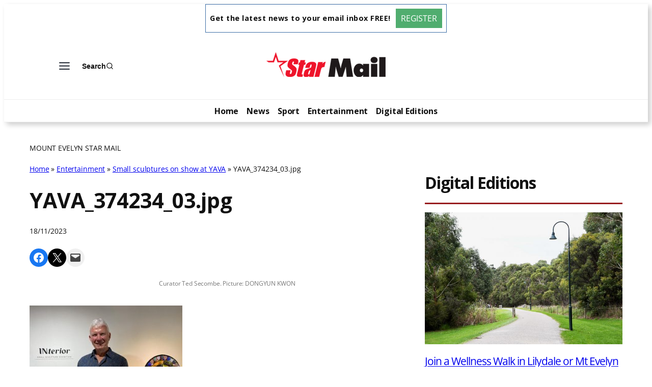

--- FILE ---
content_type: text/html; charset=UTF-8
request_url: https://mountevelyn.mailcommunity.com.au/entertainment/2023-11-18/small-sculptures-on-show-at-yava/attachment/yava_374234_03-jpg/
body_size: 30496
content:
<!DOCTYPE html>
<html lang="en-US" prefix="og: http://ogp.me/ns# article: http://ogp.me/ns/article#">
<head>
	<meta charset="UTF-8" />
	<meta name="viewport" content="width=device-width, initial-scale=1" />
<meta name='robots' content='index, follow, max-image-preview:large, max-snippet:-1, max-video-preview:-1' />
	<style>img:is([sizes="auto" i], [sizes^="auto," i]) { contain-intrinsic-size: 3000px 1500px }</style>
	
	<!-- This site is optimized with the Yoast SEO plugin v26.2 - https://yoast.com/wordpress/plugins/seo/ -->
	<title>YAVA_374234_03.jpg | Mount Evelyn Star Mail</title>
	<link rel="canonical" href="https://mountevelyn.mailcommunity.com.au/entertainment/2023-11-18/small-sculptures-on-show-at-yava/attachment/yava_374234_03-jpg/" />
	<meta name="twitter:card" content="summary_large_image" />
	<meta name="twitter:title" content="YAVA_374234_03.jpg | Mount Evelyn Star Mail" />
	<meta name="twitter:description" content="Curator Ted Secombe. Picture: DONGYUN KWON" />
	<meta name="twitter:image" content="https://mountevelyn.mailcommunity.com.au/wp-content/uploads/sites/6/2023/11/YAVA_374234_03.jpg" />
	<script type="application/ld+json" class="yoast-schema-graph">{"@context":"https://schema.org","@graph":[{"@type":"WebPage","@id":"https://mountevelyn.mailcommunity.com.au/entertainment/2023-11-18/small-sculptures-on-show-at-yava/attachment/yava_374234_03-jpg/","url":"https://mountevelyn.mailcommunity.com.au/entertainment/2023-11-18/small-sculptures-on-show-at-yava/attachment/yava_374234_03-jpg/","name":"YAVA_374234_03.jpg | Mount Evelyn Star Mail","isPartOf":{"@id":"https://mountevelyn.mailcommunity.com.au/#website"},"primaryImageOfPage":{"@id":"https://mountevelyn.mailcommunity.com.au/entertainment/2023-11-18/small-sculptures-on-show-at-yava/attachment/yava_374234_03-jpg/#primaryimage"},"image":{"@id":"https://mountevelyn.mailcommunity.com.au/entertainment/2023-11-18/small-sculptures-on-show-at-yava/attachment/yava_374234_03-jpg/#primaryimage"},"thumbnailUrl":"https://mountevelyn.mailcommunity.com.au/wp-content/uploads/sites/6/2023/11/YAVA_374234_03.jpg","datePublished":"2023-11-17T22:02:09+00:00","breadcrumb":{"@id":"https://mountevelyn.mailcommunity.com.au/entertainment/2023-11-18/small-sculptures-on-show-at-yava/attachment/yava_374234_03-jpg/#breadcrumb"},"inLanguage":"en-US","potentialAction":[{"@type":"ReadAction","target":["https://mountevelyn.mailcommunity.com.au/entertainment/2023-11-18/small-sculptures-on-show-at-yava/attachment/yava_374234_03-jpg/"]}]},{"@type":"ImageObject","inLanguage":"en-US","@id":"https://mountevelyn.mailcommunity.com.au/entertainment/2023-11-18/small-sculptures-on-show-at-yava/attachment/yava_374234_03-jpg/#primaryimage","url":"https://mountevelyn.mailcommunity.com.au/wp-content/uploads/sites/6/2023/11/YAVA_374234_03.jpg","contentUrl":"https://mountevelyn.mailcommunity.com.au/wp-content/uploads/sites/6/2023/11/YAVA_374234_03.jpg","width":640,"height":480,"caption":"Curator Ted Secombe. Picture: DONGYUN KWON"},{"@type":"BreadcrumbList","@id":"https://mountevelyn.mailcommunity.com.au/entertainment/2023-11-18/small-sculptures-on-show-at-yava/attachment/yava_374234_03-jpg/#breadcrumb","itemListElement":[{"@type":"ListItem","position":1,"name":"Home","item":"https://mountevelyn.mailcommunity.com.au/"},{"@type":"ListItem","position":2,"name":"Entertainment","item":"https://mountevelyn.mailcommunity.com.au/entertainment/"},{"@type":"ListItem","position":3,"name":"Small sculptures on show at YAVA","item":"https://mountevelyn.mailcommunity.com.au/entertainment/2023-11-18/small-sculptures-on-show-at-yava/"},{"@type":"ListItem","position":4,"name":"YAVA_374234_03.jpg"}]},{"@type":"WebSite","@id":"https://mountevelyn.mailcommunity.com.au/#website","url":"https://mountevelyn.mailcommunity.com.au/","name":"Mount Evelyn Star Mail","description":"Star Mail","potentialAction":[{"@type":"SearchAction","target":{"@type":"EntryPoint","urlTemplate":"https://mountevelyn.mailcommunity.com.au/?s={search_term_string}"},"query-input":{"@type":"PropertyValueSpecification","valueRequired":true,"valueName":"search_term_string"}}],"inLanguage":"en-US"}]}</script>
	<!-- / Yoast SEO plugin. -->



<link rel='dns-prefetch' href='//mountevelyn.mailcommunity.com.au' />
<link rel="alternate" type="application/rss+xml" title="Mount Evelyn Star Mail &raquo; Feed" href="https://mountevelyn.mailcommunity.com.au/feed/" />
<script>
window._wpemojiSettings = {"baseUrl":"https:\/\/s.w.org\/images\/core\/emoji\/16.0.1\/72x72\/","ext":".png","svgUrl":"https:\/\/s.w.org\/images\/core\/emoji\/16.0.1\/svg\/","svgExt":".svg","source":{"concatemoji":"https:\/\/mountevelyn.mailcommunity.com.au\/wp-includes\/js\/wp-emoji-release.min.js?ver=6.8.3"}};
/*! This file is auto-generated */
!function(s,n){var o,i,e;function c(e){try{var t={supportTests:e,timestamp:(new Date).valueOf()};sessionStorage.setItem(o,JSON.stringify(t))}catch(e){}}function p(e,t,n){e.clearRect(0,0,e.canvas.width,e.canvas.height),e.fillText(t,0,0);var t=new Uint32Array(e.getImageData(0,0,e.canvas.width,e.canvas.height).data),a=(e.clearRect(0,0,e.canvas.width,e.canvas.height),e.fillText(n,0,0),new Uint32Array(e.getImageData(0,0,e.canvas.width,e.canvas.height).data));return t.every(function(e,t){return e===a[t]})}function u(e,t){e.clearRect(0,0,e.canvas.width,e.canvas.height),e.fillText(t,0,0);for(var n=e.getImageData(16,16,1,1),a=0;a<n.data.length;a++)if(0!==n.data[a])return!1;return!0}function f(e,t,n,a){switch(t){case"flag":return n(e,"\ud83c\udff3\ufe0f\u200d\u26a7\ufe0f","\ud83c\udff3\ufe0f\u200b\u26a7\ufe0f")?!1:!n(e,"\ud83c\udde8\ud83c\uddf6","\ud83c\udde8\u200b\ud83c\uddf6")&&!n(e,"\ud83c\udff4\udb40\udc67\udb40\udc62\udb40\udc65\udb40\udc6e\udb40\udc67\udb40\udc7f","\ud83c\udff4\u200b\udb40\udc67\u200b\udb40\udc62\u200b\udb40\udc65\u200b\udb40\udc6e\u200b\udb40\udc67\u200b\udb40\udc7f");case"emoji":return!a(e,"\ud83e\udedf")}return!1}function g(e,t,n,a){var r="undefined"!=typeof WorkerGlobalScope&&self instanceof WorkerGlobalScope?new OffscreenCanvas(300,150):s.createElement("canvas"),o=r.getContext("2d",{willReadFrequently:!0}),i=(o.textBaseline="top",o.font="600 32px Arial",{});return e.forEach(function(e){i[e]=t(o,e,n,a)}),i}function t(e){var t=s.createElement("script");t.src=e,t.defer=!0,s.head.appendChild(t)}"undefined"!=typeof Promise&&(o="wpEmojiSettingsSupports",i=["flag","emoji"],n.supports={everything:!0,everythingExceptFlag:!0},e=new Promise(function(e){s.addEventListener("DOMContentLoaded",e,{once:!0})}),new Promise(function(t){var n=function(){try{var e=JSON.parse(sessionStorage.getItem(o));if("object"==typeof e&&"number"==typeof e.timestamp&&(new Date).valueOf()<e.timestamp+604800&&"object"==typeof e.supportTests)return e.supportTests}catch(e){}return null}();if(!n){if("undefined"!=typeof Worker&&"undefined"!=typeof OffscreenCanvas&&"undefined"!=typeof URL&&URL.createObjectURL&&"undefined"!=typeof Blob)try{var e="postMessage("+g.toString()+"("+[JSON.stringify(i),f.toString(),p.toString(),u.toString()].join(",")+"));",a=new Blob([e],{type:"text/javascript"}),r=new Worker(URL.createObjectURL(a),{name:"wpTestEmojiSupports"});return void(r.onmessage=function(e){c(n=e.data),r.terminate(),t(n)})}catch(e){}c(n=g(i,f,p,u))}t(n)}).then(function(e){for(var t in e)n.supports[t]=e[t],n.supports.everything=n.supports.everything&&n.supports[t],"flag"!==t&&(n.supports.everythingExceptFlag=n.supports.everythingExceptFlag&&n.supports[t]);n.supports.everythingExceptFlag=n.supports.everythingExceptFlag&&!n.supports.flag,n.DOMReady=!1,n.readyCallback=function(){n.DOMReady=!0}}).then(function(){return e}).then(function(){var e;n.supports.everything||(n.readyCallback(),(e=n.source||{}).concatemoji?t(e.concatemoji):e.wpemoji&&e.twemoji&&(t(e.twemoji),t(e.wpemoji)))}))}((window,document),window._wpemojiSettings);
</script>
<link rel='stylesheet' id='kadence-blocks-header-css' href='https://mountevelyn.mailcommunity.com.au/wp-content/plugins/kadence-blocks/dist/style-blocks-header.css?ver=3.5.26' media='all' />
<link rel='stylesheet' id='kadence-blocks-advancedbtn-css' href='https://mountevelyn.mailcommunity.com.au/wp-content/plugins/kadence-blocks/dist/style-blocks-advancedbtn.css?ver=3.5.26' media='all' />
<link rel='stylesheet' id='kb-button-deprecated-styles-css' href='https://mountevelyn.mailcommunity.com.au/wp-content/plugins/kadence-blocks/includes/assets/css/kb-button-deprecated-style.min.css?ver=3.5.26' media='all' />
<link rel='stylesheet' id='kadence-blocks-search-css' href='https://mountevelyn.mailcommunity.com.au/wp-content/plugins/kadence-blocks/dist/style-blocks-search.css?ver=3.5.26' media='all' />
<link rel='stylesheet' id='kadence-blocks-navigation-css' href='https://mountevelyn.mailcommunity.com.au/wp-content/plugins/kadence-blocks/dist/style-blocks-navigation.css?ver=3.5.26' media='all' />
<link rel='stylesheet' id='wp-block-social-links-css' href='https://mountevelyn.mailcommunity.com.au/wp-includes/blocks/social-links/style.min.css?ver=6.8.3' media='all' />
<style id='wp-block-group-inline-css'>
.wp-block-group{box-sizing:border-box}:where(.wp-block-group.wp-block-group-is-layout-constrained){position:relative}
</style>
<style id='wp-block-post-title-inline-css'>
.wp-block-post-title{box-sizing:border-box;word-break:break-word}.wp-block-post-title :where(a){display:inline-block;font-family:inherit;font-size:inherit;font-style:inherit;font-weight:inherit;letter-spacing:inherit;line-height:inherit;text-decoration:inherit}
</style>
<style id='wp-block-post-date-inline-css'>
.wp-block-post-date{box-sizing:border-box}
</style>
<style id='outermost-social-sharing-style-inline-css'>
.wp-block-outermost-social-sharing{align-items:flex-start;background:none;box-sizing:border-box;margin-left:0;padding-left:0;padding-right:0;text-indent:0}.wp-block-outermost-social-sharing .outermost-social-sharing-link a,.wp-block-outermost-social-sharing .outermost-social-sharing-link a:hover{border-bottom:0;box-shadow:none;text-decoration:none}.wp-block-outermost-social-sharing .outermost-social-sharing-link a{padding:.25em}.wp-block-outermost-social-sharing .outermost-social-sharing-link svg{height:1em;width:1em}.wp-block-outermost-social-sharing .outermost-social-sharing-link span:not(.screen-reader-text){font-size:.65em;margin-left:.5em;margin-right:.5em}.wp-block-outermost-social-sharing.has-small-icon-size{font-size:16px}.wp-block-outermost-social-sharing,.wp-block-outermost-social-sharing.has-normal-icon-size{font-size:24px}.wp-block-outermost-social-sharing.has-large-icon-size{font-size:36px}.wp-block-outermost-social-sharing.has-huge-icon-size{font-size:48px}.wp-block-outermost-social-sharing.aligncenter{display:flex;justify-content:center}.wp-block-outermost-social-sharing.alignright{justify-content:flex-end}.wp-block-outermost-social-sharing-link{border-radius:9999px;display:block;height:auto;transition:transform .1s ease}.wp-block-outermost-social-sharing-link a{align-items:center;display:flex;line-height:0;transition:transform .1s ease}.wp-block-outermost-social-sharing-link:hover{transform:scale(1.1)}.wp-block-outermost-social-sharing .wp-block-outermost-social-sharing-link .wp-block-outermost-social-sharing-link-anchor,.wp-block-outermost-social-sharing .wp-block-outermost-social-sharing-link .wp-block-outermost-social-sharing-link-anchor svg,.wp-block-outermost-social-sharing .wp-block-outermost-social-sharing-link .wp-block-outermost-social-sharing-link-anchor:active,.wp-block-outermost-social-sharing .wp-block-outermost-social-sharing-link .wp-block-outermost-social-sharing-link-anchor:hover,.wp-block-outermost-social-sharing .wp-block-outermost-social-sharing-link .wp-block-outermost-social-sharing-link-anchor:visited{color:currentColor;fill:currentColor}.wp-block-outermost-social-sharing:not(.is-style-logos-only) .outermost-social-sharing-link{background-color:#f0f0f0;color:#444}.wp-block-outermost-social-sharing:not(.is-style-logos-only) .outermost-social-sharing-link-bluesky{background-color:#1083fe;color:#fff}.wp-block-outermost-social-sharing:not(.is-style-logos-only) .outermost-social-sharing-link-facebook{background-color:#1877f2;color:#fff}.wp-block-outermost-social-sharing:not(.is-style-logos-only) .outermost-social-sharing-link-flipboard{background-color:#e12828;color:#fff}.wp-block-outermost-social-sharing:not(.is-style-logos-only) .outermost-social-sharing-link-line{background-color:#06c755;color:#fff}.wp-block-outermost-social-sharing:not(.is-style-logos-only) .outermost-social-sharing-link-linkedin{background-color:#0a66c2;color:#fff}.wp-block-outermost-social-sharing:not(.is-style-logos-only) .outermost-social-sharing-link-pinterest{background-color:#bd081c;color:#fff}.wp-block-outermost-social-sharing:not(.is-style-logos-only) .outermost-social-sharing-link-pocket{background-color:#ef4056;color:#fff}.wp-block-outermost-social-sharing:not(.is-style-logos-only) .outermost-social-sharing-link-reddit{background-color:#ff4500;color:#fff}.wp-block-outermost-social-sharing:not(.is-style-logos-only) .outermost-social-sharing-link-skype{background-color:#0078ca;color:#fff}.wp-block-outermost-social-sharing:not(.is-style-logos-only) .outermost-social-sharing-link-telegram{background-color:#229ed9;color:#fff}.wp-block-outermost-social-sharing:not(.is-style-logos-only) .outermost-social-sharing-link-threads{background-color:#000;color:#fff}.wp-block-outermost-social-sharing:not(.is-style-logos-only) .outermost-social-sharing-link-tumblr{background-color:#011935;color:#fff}.wp-block-outermost-social-sharing:not(.is-style-logos-only) .outermost-social-sharing-link-viber{background-color:#665ca7;color:#fff}.wp-block-outermost-social-sharing:not(.is-style-logos-only) .outermost-social-sharing-link-whatsapp{background-color:#25d366;color:#fff}.wp-block-outermost-social-sharing:not(.is-style-logos-only) .outermost-social-sharing-link-x{background-color:#000;color:#fff}.wp-block-outermost-social-sharing.is-style-logos-only .outermost-social-sharing-link{background:none}.wp-block-outermost-social-sharing.is-style-logos-only .outermost-social-sharing-link a{padding:0}.wp-block-outermost-social-sharing.is-style-logos-only .outermost-social-sharing-link svg{height:1.25em;width:1.25em}.wp-block-outermost-social-sharing.is-style-logos-only .outermost-social-sharing-link{color:#444}.wp-block-outermost-social-sharing.is-style-logos-only .outermost-social-sharing-link-bluesky{color:#1083fe}.wp-block-outermost-social-sharing.is-style-logos-only .outermost-social-sharing-link-facebook{color:#1877f2}.wp-block-outermost-social-sharing.is-style-logos-only .outermost-social-sharing-link-flipboard{color:#e12828}.wp-block-outermost-social-sharing.is-style-logos-only .outermost-social-sharing-link-line{color:#06c755}.wp-block-outermost-social-sharing.is-style-logos-only .outermost-social-sharing-link-linkedin{color:#0a66c2}.wp-block-outermost-social-sharing.is-style-logos-only .outermost-social-sharing-link-pinterest{color:#bd081c}.wp-block-outermost-social-sharing.is-style-logos-only .outermost-social-sharing-link-pocket{color:#ef4056}.wp-block-outermost-social-sharing.is-style-logos-only .outermost-social-sharing-link-reddit{color:#ff4500}.wp-block-outermost-social-sharing.is-style-logos-only .outermost-social-sharing-link-skype{color:#0078ca}.wp-block-outermost-social-sharing.is-style-logos-only .outermost-social-sharing-link-telegram{color:#229ed9}.wp-block-outermost-social-sharing.is-style-logos-only .outermost-social-sharing-link-threads{color:#000}.wp-block-outermost-social-sharing.is-style-logos-only .outermost-social-sharing-link-tumblr{color:#011935}.wp-block-outermost-social-sharing.is-style-logos-only .outermost-social-sharing-link-twitter{color:#1da1f2}.wp-block-outermost-social-sharing.is-style-logos-only .outermost-social-sharing-link-viber{color:#665ca7}.wp-block-outermost-social-sharing.is-style-logos-only .outermost-social-sharing-link-whatsapp{color:#25d366}.wp-block-outermost-social-sharing.is-style-logos-only .outermost-social-sharing-link-x{color:#000}.wp-block-outermost-social-sharing.is-style-pill-shape .outermost-social-sharing-link{width:auto}.wp-block-outermost-social-sharing.is-style-pill-shape .outermost-social-sharing-link a{padding-left:.6666666667em;padding-right:.6666666667em}.wp-block-post-template.is-flex-container .wp-block-outermost-social-sharing li{width:auto}

</style>
<style id='wp-block-post-featured-image-inline-css'>
.wp-block-post-featured-image{margin-left:0;margin-right:0}.wp-block-post-featured-image a{display:block;height:100%}.wp-block-post-featured-image :where(img){box-sizing:border-box;height:auto;max-width:100%;vertical-align:bottom;width:100%}.wp-block-post-featured-image.alignfull img,.wp-block-post-featured-image.alignwide img{width:100%}.wp-block-post-featured-image .wp-block-post-featured-image__overlay.has-background-dim{background-color:#000;inset:0;position:absolute}.wp-block-post-featured-image{position:relative}.wp-block-post-featured-image .wp-block-post-featured-image__overlay.has-background-gradient{background-color:initial}.wp-block-post-featured-image .wp-block-post-featured-image__overlay.has-background-dim-0{opacity:0}.wp-block-post-featured-image .wp-block-post-featured-image__overlay.has-background-dim-10{opacity:.1}.wp-block-post-featured-image .wp-block-post-featured-image__overlay.has-background-dim-20{opacity:.2}.wp-block-post-featured-image .wp-block-post-featured-image__overlay.has-background-dim-30{opacity:.3}.wp-block-post-featured-image .wp-block-post-featured-image__overlay.has-background-dim-40{opacity:.4}.wp-block-post-featured-image .wp-block-post-featured-image__overlay.has-background-dim-50{opacity:.5}.wp-block-post-featured-image .wp-block-post-featured-image__overlay.has-background-dim-60{opacity:.6}.wp-block-post-featured-image .wp-block-post-featured-image__overlay.has-background-dim-70{opacity:.7}.wp-block-post-featured-image .wp-block-post-featured-image__overlay.has-background-dim-80{opacity:.8}.wp-block-post-featured-image .wp-block-post-featured-image__overlay.has-background-dim-90{opacity:.9}.wp-block-post-featured-image .wp-block-post-featured-image__overlay.has-background-dim-100{opacity:1}.wp-block-post-featured-image:where(.alignleft,.alignright){width:100%}
</style>
<style id='wp-block-post-content-inline-css'>
.wp-block-post-content{display:flow-root}
</style>
<style id='wp-block-post-navigation-link-inline-css'>
.wp-block-post-navigation-link .wp-block-post-navigation-link__arrow-previous{display:inline-block;margin-right:1ch}.wp-block-post-navigation-link .wp-block-post-navigation-link__arrow-previous:not(.is-arrow-chevron){transform:scaleX(1)}.wp-block-post-navigation-link .wp-block-post-navigation-link__arrow-next{display:inline-block;margin-left:1ch}.wp-block-post-navigation-link .wp-block-post-navigation-link__arrow-next:not(.is-arrow-chevron){transform:scaleX(1)}.wp-block-post-navigation-link.has-text-align-left[style*="writing-mode: vertical-lr"],.wp-block-post-navigation-link.has-text-align-right[style*="writing-mode: vertical-rl"]{rotate:180deg}
</style>
<style id='wp-block-heading-inline-css'>
h1.has-background,h2.has-background,h3.has-background,h4.has-background,h5.has-background,h6.has-background{padding:1.25em 2.375em}h1.has-text-align-left[style*=writing-mode]:where([style*=vertical-lr]),h1.has-text-align-right[style*=writing-mode]:where([style*=vertical-rl]),h2.has-text-align-left[style*=writing-mode]:where([style*=vertical-lr]),h2.has-text-align-right[style*=writing-mode]:where([style*=vertical-rl]),h3.has-text-align-left[style*=writing-mode]:where([style*=vertical-lr]),h3.has-text-align-right[style*=writing-mode]:where([style*=vertical-rl]),h4.has-text-align-left[style*=writing-mode]:where([style*=vertical-lr]),h4.has-text-align-right[style*=writing-mode]:where([style*=vertical-rl]),h5.has-text-align-left[style*=writing-mode]:where([style*=vertical-lr]),h5.has-text-align-right[style*=writing-mode]:where([style*=vertical-rl]),h6.has-text-align-left[style*=writing-mode]:where([style*=vertical-lr]),h6.has-text-align-right[style*=writing-mode]:where([style*=vertical-rl]){rotate:180deg}
</style>
<link rel='stylesheet' id='kadence-blocks-spacer-css' href='https://mountevelyn.mailcommunity.com.au/wp-content/plugins/kadence-blocks/dist/style-blocks-spacer.css?ver=3.5.26' media='all' />
<style id='wp-block-post-excerpt-inline-css'>
:where(.wp-block-post-excerpt){box-sizing:border-box;margin-bottom:var(--wp--style--block-gap);margin-top:var(--wp--style--block-gap)}.wp-block-post-excerpt__excerpt{margin-bottom:0;margin-top:0}.wp-block-post-excerpt__more-text{margin-bottom:0;margin-top:var(--wp--style--block-gap)}.wp-block-post-excerpt__more-link{display:inline-block}
</style>
<style id='wp-block-post-template-inline-css'>
.wp-block-post-template{box-sizing:border-box;list-style:none;margin-bottom:0;margin-top:0;max-width:100%;padding:0}.wp-block-post-template.is-flex-container{display:flex;flex-direction:row;flex-wrap:wrap;gap:1.25em}.wp-block-post-template.is-flex-container>li{margin:0;width:100%}@media (min-width:600px){.wp-block-post-template.is-flex-container.is-flex-container.columns-2>li{width:calc(50% - .625em)}.wp-block-post-template.is-flex-container.is-flex-container.columns-3>li{width:calc(33.33333% - .83333em)}.wp-block-post-template.is-flex-container.is-flex-container.columns-4>li{width:calc(25% - .9375em)}.wp-block-post-template.is-flex-container.is-flex-container.columns-5>li{width:calc(20% - 1em)}.wp-block-post-template.is-flex-container.is-flex-container.columns-6>li{width:calc(16.66667% - 1.04167em)}}@media (max-width:600px){.wp-block-post-template-is-layout-grid.wp-block-post-template-is-layout-grid.wp-block-post-template-is-layout-grid.wp-block-post-template-is-layout-grid{grid-template-columns:1fr}}.wp-block-post-template-is-layout-constrained>li>.alignright,.wp-block-post-template-is-layout-flow>li>.alignright{float:right;margin-inline-end:0;margin-inline-start:2em}.wp-block-post-template-is-layout-constrained>li>.alignleft,.wp-block-post-template-is-layout-flow>li>.alignleft{float:left;margin-inline-end:2em;margin-inline-start:0}.wp-block-post-template-is-layout-constrained>li>.aligncenter,.wp-block-post-template-is-layout-flow>li>.aligncenter{margin-inline-end:auto;margin-inline-start:auto}
</style>
<style id='wp-block-columns-inline-css'>
.wp-block-columns{align-items:normal!important;box-sizing:border-box;display:flex;flex-wrap:wrap!important}@media (min-width:782px){.wp-block-columns{flex-wrap:nowrap!important}}.wp-block-columns.are-vertically-aligned-top{align-items:flex-start}.wp-block-columns.are-vertically-aligned-center{align-items:center}.wp-block-columns.are-vertically-aligned-bottom{align-items:flex-end}@media (max-width:781px){.wp-block-columns:not(.is-not-stacked-on-mobile)>.wp-block-column{flex-basis:100%!important}}@media (min-width:782px){.wp-block-columns:not(.is-not-stacked-on-mobile)>.wp-block-column{flex-basis:0;flex-grow:1}.wp-block-columns:not(.is-not-stacked-on-mobile)>.wp-block-column[style*=flex-basis]{flex-grow:0}}.wp-block-columns.is-not-stacked-on-mobile{flex-wrap:nowrap!important}.wp-block-columns.is-not-stacked-on-mobile>.wp-block-column{flex-basis:0;flex-grow:1}.wp-block-columns.is-not-stacked-on-mobile>.wp-block-column[style*=flex-basis]{flex-grow:0}:where(.wp-block-columns){margin-bottom:1.75em}:where(.wp-block-columns.has-background){padding:1.25em 2.375em}.wp-block-column{flex-grow:1;min-width:0;overflow-wrap:break-word;word-break:break-word}.wp-block-column.is-vertically-aligned-top{align-self:flex-start}.wp-block-column.is-vertically-aligned-center{align-self:center}.wp-block-column.is-vertically-aligned-bottom{align-self:flex-end}.wp-block-column.is-vertically-aligned-stretch{align-self:stretch}.wp-block-column.is-vertically-aligned-bottom,.wp-block-column.is-vertically-aligned-center,.wp-block-column.is-vertically-aligned-top{width:100%}
</style>
<style id='wp-block-paragraph-inline-css'>
.is-small-text{font-size:.875em}.is-regular-text{font-size:1em}.is-large-text{font-size:2.25em}.is-larger-text{font-size:3em}.has-drop-cap:not(:focus):first-letter{float:left;font-size:8.4em;font-style:normal;font-weight:100;line-height:.68;margin:.05em .1em 0 0;text-transform:uppercase}body.rtl .has-drop-cap:not(:focus):first-letter{float:none;margin-left:.1em}p.has-drop-cap.has-background{overflow:hidden}:root :where(p.has-background){padding:1.25em 2.375em}:where(p.has-text-color:not(.has-link-color)) a{color:inherit}p.has-text-align-left[style*="writing-mode:vertical-lr"],p.has-text-align-right[style*="writing-mode:vertical-rl"]{rotate:180deg}
</style>
<style id='wp-emoji-styles-inline-css'>

	img.wp-smiley, img.emoji {
		display: inline !important;
		border: none !important;
		box-shadow: none !important;
		height: 1em !important;
		width: 1em !important;
		margin: 0 0.07em !important;
		vertical-align: -0.1em !important;
		background: none !important;
		padding: 0 !important;
	}
</style>
<style id='wp-block-library-inline-css'>
:root{--wp-admin-theme-color:#007cba;--wp-admin-theme-color--rgb:0,124,186;--wp-admin-theme-color-darker-10:#006ba1;--wp-admin-theme-color-darker-10--rgb:0,107,161;--wp-admin-theme-color-darker-20:#005a87;--wp-admin-theme-color-darker-20--rgb:0,90,135;--wp-admin-border-width-focus:2px;--wp-block-synced-color:#7a00df;--wp-block-synced-color--rgb:122,0,223;--wp-bound-block-color:var(--wp-block-synced-color)}@media (min-resolution:192dpi){:root{--wp-admin-border-width-focus:1.5px}}.wp-element-button{cursor:pointer}:root{--wp--preset--font-size--normal:16px;--wp--preset--font-size--huge:42px}:root .has-very-light-gray-background-color{background-color:#eee}:root .has-very-dark-gray-background-color{background-color:#313131}:root .has-very-light-gray-color{color:#eee}:root .has-very-dark-gray-color{color:#313131}:root .has-vivid-green-cyan-to-vivid-cyan-blue-gradient-background{background:linear-gradient(135deg,#00d084,#0693e3)}:root .has-purple-crush-gradient-background{background:linear-gradient(135deg,#34e2e4,#4721fb 50%,#ab1dfe)}:root .has-hazy-dawn-gradient-background{background:linear-gradient(135deg,#faaca8,#dad0ec)}:root .has-subdued-olive-gradient-background{background:linear-gradient(135deg,#fafae1,#67a671)}:root .has-atomic-cream-gradient-background{background:linear-gradient(135deg,#fdd79a,#004a59)}:root .has-nightshade-gradient-background{background:linear-gradient(135deg,#330968,#31cdcf)}:root .has-midnight-gradient-background{background:linear-gradient(135deg,#020381,#2874fc)}.has-regular-font-size{font-size:1em}.has-larger-font-size{font-size:2.625em}.has-normal-font-size{font-size:var(--wp--preset--font-size--normal)}.has-huge-font-size{font-size:var(--wp--preset--font-size--huge)}.has-text-align-center{text-align:center}.has-text-align-left{text-align:left}.has-text-align-right{text-align:right}#end-resizable-editor-section{display:none}.aligncenter{clear:both}.items-justified-left{justify-content:flex-start}.items-justified-center{justify-content:center}.items-justified-right{justify-content:flex-end}.items-justified-space-between{justify-content:space-between}.screen-reader-text{border:0;clip-path:inset(50%);height:1px;margin:-1px;overflow:hidden;padding:0;position:absolute;width:1px;word-wrap:normal!important}.screen-reader-text:focus{background-color:#ddd;clip-path:none;color:#444;display:block;font-size:1em;height:auto;left:5px;line-height:normal;padding:15px 23px 14px;text-decoration:none;top:5px;width:auto;z-index:100000}html :where(.has-border-color){border-style:solid}html :where([style*=border-top-color]){border-top-style:solid}html :where([style*=border-right-color]){border-right-style:solid}html :where([style*=border-bottom-color]){border-bottom-style:solid}html :where([style*=border-left-color]){border-left-style:solid}html :where([style*=border-width]){border-style:solid}html :where([style*=border-top-width]){border-top-style:solid}html :where([style*=border-right-width]){border-right-style:solid}html :where([style*=border-bottom-width]){border-bottom-style:solid}html :where([style*=border-left-width]){border-left-style:solid}html :where(img[class*=wp-image-]){height:auto;max-width:100%}:where(figure){margin:0 0 1em}html :where(.is-position-sticky){--wp-admin--admin-bar--position-offset:var(--wp-admin--admin-bar--height,0px)}@media screen and (max-width:600px){html :where(.is-position-sticky){--wp-admin--admin-bar--position-offset:0px}}
</style>
<style id='global-styles-inline-css'>
:root{--wp--preset--aspect-ratio--square: 1;--wp--preset--aspect-ratio--4-3: 4/3;--wp--preset--aspect-ratio--3-4: 3/4;--wp--preset--aspect-ratio--3-2: 3/2;--wp--preset--aspect-ratio--2-3: 2/3;--wp--preset--aspect-ratio--16-9: 16/9;--wp--preset--aspect-ratio--9-16: 9/16;--wp--preset--color--black: #000000;--wp--preset--color--cyan-bluish-gray: #abb8c3;--wp--preset--color--white: #ffffff;--wp--preset--color--pale-pink: #f78da7;--wp--preset--color--vivid-red: #cf2e2e;--wp--preset--color--luminous-vivid-orange: #ff6900;--wp--preset--color--luminous-vivid-amber: #fcb900;--wp--preset--color--light-green-cyan: #7bdcb5;--wp--preset--color--vivid-green-cyan: #00d084;--wp--preset--color--pale-cyan-blue: #8ed1fc;--wp--preset--color--vivid-cyan-blue: #0693e3;--wp--preset--color--vivid-purple: #9b51e0;--wp--preset--color--base: #FFFFFF;--wp--preset--color--contrast: #111111;--wp--preset--color--accent-1: #FFEE58;--wp--preset--color--accent-2: #F6CFF4;--wp--preset--color--accent-3: #503AA8;--wp--preset--color--accent-4: #686868;--wp--preset--color--accent-5: #FBFAF3;--wp--preset--color--accent-6: color-mix(in srgb, currentColor 20%, transparent);--wp--preset--gradient--vivid-cyan-blue-to-vivid-purple: linear-gradient(135deg,rgba(6,147,227,1) 0%,rgb(155,81,224) 100%);--wp--preset--gradient--light-green-cyan-to-vivid-green-cyan: linear-gradient(135deg,rgb(122,220,180) 0%,rgb(0,208,130) 100%);--wp--preset--gradient--luminous-vivid-amber-to-luminous-vivid-orange: linear-gradient(135deg,rgba(252,185,0,1) 0%,rgba(255,105,0,1) 100%);--wp--preset--gradient--luminous-vivid-orange-to-vivid-red: linear-gradient(135deg,rgba(255,105,0,1) 0%,rgb(207,46,46) 100%);--wp--preset--gradient--very-light-gray-to-cyan-bluish-gray: linear-gradient(135deg,rgb(238,238,238) 0%,rgb(169,184,195) 100%);--wp--preset--gradient--cool-to-warm-spectrum: linear-gradient(135deg,rgb(74,234,220) 0%,rgb(151,120,209) 20%,rgb(207,42,186) 40%,rgb(238,44,130) 60%,rgb(251,105,98) 80%,rgb(254,248,76) 100%);--wp--preset--gradient--blush-light-purple: linear-gradient(135deg,rgb(255,206,236) 0%,rgb(152,150,240) 100%);--wp--preset--gradient--blush-bordeaux: linear-gradient(135deg,rgb(254,205,165) 0%,rgb(254,45,45) 50%,rgb(107,0,62) 100%);--wp--preset--gradient--luminous-dusk: linear-gradient(135deg,rgb(255,203,112) 0%,rgb(199,81,192) 50%,rgb(65,88,208) 100%);--wp--preset--gradient--pale-ocean: linear-gradient(135deg,rgb(255,245,203) 0%,rgb(182,227,212) 50%,rgb(51,167,181) 100%);--wp--preset--gradient--electric-grass: linear-gradient(135deg,rgb(202,248,128) 0%,rgb(113,206,126) 100%);--wp--preset--gradient--midnight: linear-gradient(135deg,rgb(2,3,129) 0%,rgb(40,116,252) 100%);--wp--preset--font-size--small: 0.9rem;--wp--preset--font-size--medium: 14px;--wp--preset--font-size--large: clamp(0.9rem, 0.9rem + ((1vw - 0.2rem) * 0.642), 1.2rem);--wp--preset--font-size--x-large: clamp(25.014px, 1.563rem + ((1vw - 3.2px) * 2.271), 42px);--wp--preset--font-family--open-sans: Open Sans, sans-serif;--wp--preset--spacing--20: 10px;--wp--preset--spacing--30: 20px;--wp--preset--spacing--40: 30px;--wp--preset--spacing--50: clamp(30px, 5vw, 50px);--wp--preset--spacing--60: clamp(30px, 7vw, 70px);--wp--preset--spacing--70: clamp(50px, 7vw, 90px);--wp--preset--spacing--80: clamp(70px, 10vw, 140px);--wp--preset--shadow--natural: 6px 6px 9px rgba(0, 0, 0, 0.2);--wp--preset--shadow--deep: 12px 12px 50px rgba(0, 0, 0, 0.4);--wp--preset--shadow--sharp: 6px 6px 0px rgba(0, 0, 0, 0.2);--wp--preset--shadow--outlined: 6px 6px 0px -3px rgba(255, 255, 255, 1), 6px 6px rgba(0, 0, 0, 1);--wp--preset--shadow--crisp: 6px 6px 0px rgba(0, 0, 0, 1);}:root { --wp--style--global--content-size: 1068px;--wp--style--global--wide-size: 1068px; }:where(body) { margin: 0; }.wp-site-blocks { padding-top: var(--wp--style--root--padding-top); padding-bottom: var(--wp--style--root--padding-bottom); }.has-global-padding { padding-right: var(--wp--style--root--padding-right); padding-left: var(--wp--style--root--padding-left); }.has-global-padding > .alignfull { margin-right: calc(var(--wp--style--root--padding-right) * -1); margin-left: calc(var(--wp--style--root--padding-left) * -1); }.has-global-padding :where(:not(.alignfull.is-layout-flow) > .has-global-padding:not(.wp-block-block, .alignfull)) { padding-right: 0; padding-left: 0; }.has-global-padding :where(:not(.alignfull.is-layout-flow) > .has-global-padding:not(.wp-block-block, .alignfull)) > .alignfull { margin-left: 0; margin-right: 0; }.wp-site-blocks > .alignleft { float: left; margin-right: 2em; }.wp-site-blocks > .alignright { float: right; margin-left: 2em; }.wp-site-blocks > .aligncenter { justify-content: center; margin-left: auto; margin-right: auto; }:where(.wp-site-blocks) > * { margin-block-start: 1.2rem; margin-block-end: 0; }:where(.wp-site-blocks) > :first-child { margin-block-start: 0; }:where(.wp-site-blocks) > :last-child { margin-block-end: 0; }:root { --wp--style--block-gap: 1.2rem; }:root :where(.is-layout-flow) > :first-child{margin-block-start: 0;}:root :where(.is-layout-flow) > :last-child{margin-block-end: 0;}:root :where(.is-layout-flow) > *{margin-block-start: 1.2rem;margin-block-end: 0;}:root :where(.is-layout-constrained) > :first-child{margin-block-start: 0;}:root :where(.is-layout-constrained) > :last-child{margin-block-end: 0;}:root :where(.is-layout-constrained) > *{margin-block-start: 1.2rem;margin-block-end: 0;}:root :where(.is-layout-flex){gap: 1.2rem;}:root :where(.is-layout-grid){gap: 1.2rem;}.is-layout-flow > .alignleft{float: left;margin-inline-start: 0;margin-inline-end: 2em;}.is-layout-flow > .alignright{float: right;margin-inline-start: 2em;margin-inline-end: 0;}.is-layout-flow > .aligncenter{margin-left: auto !important;margin-right: auto !important;}.is-layout-constrained > .alignleft{float: left;margin-inline-start: 0;margin-inline-end: 2em;}.is-layout-constrained > .alignright{float: right;margin-inline-start: 2em;margin-inline-end: 0;}.is-layout-constrained > .aligncenter{margin-left: auto !important;margin-right: auto !important;}.is-layout-constrained > :where(:not(.alignleft):not(.alignright):not(.alignfull)){max-width: var(--wp--style--global--content-size);margin-left: auto !important;margin-right: auto !important;}.is-layout-constrained > .alignwide{max-width: var(--wp--style--global--wide-size);}body .is-layout-flex{display: flex;}.is-layout-flex{flex-wrap: wrap;align-items: center;}.is-layout-flex > :is(*, div){margin: 0;}body .is-layout-grid{display: grid;}.is-layout-grid > :is(*, div){margin: 0;}body{background-color: var(--wp--preset--color--base);color: var(--wp--preset--color--contrast);font-family: var(--wp--preset--font-family--open-sans);font-size: var(--wp--preset--font-size--medium);font-style: normal;font-weight: 400;letter-spacing: -0.01em;line-height: 1.5;--wp--style--root--padding-top: 0px;--wp--style--root--padding-right: var(--wp--preset--spacing--50);--wp--style--root--padding-bottom: 0px;--wp--style--root--padding-left: var(--wp--preset--spacing--50);}a:where(:not(.wp-element-button)){color: currentColor;text-decoration: underline;}:root :where(a:where(:not(.wp-element-button)):hover){text-decoration: none;}h1, h2, h3, h4, h5, h6{font-style: normal;font-weight: 400;letter-spacing: -0.1px;line-height: 1.125;}h1{font-size: var(--wp--preset--font-size--xx-large);}h2{font-size: clamp(14.082px, 0.88rem + ((1vw - 3.2px) * 0.925), 21px);letter-spacing: -1px;}h3{font-size: var(--wp--preset--font-size--large);}h4{font-size: var(--wp--preset--font-size--medium);}h5{font-size: var(--wp--preset--font-size--small);letter-spacing: 0.5px;}h6{font-size: var(--wp--preset--font-size--small);font-weight: 700;letter-spacing: 1.4px;text-transform: uppercase;}:root :where(.wp-element-button, .wp-block-button__link){background-color: var(--wp--preset--color--contrast);border-width: 0;color: var(--wp--preset--color--base);font-family: inherit;font-size: var(--wp--preset--font-size--medium);line-height: inherit;padding-top: 1rem;padding-right: 2.25rem;padding-bottom: 1rem;padding-left: 2.25rem;text-decoration: none;}:root :where(.wp-element-button:hover, .wp-block-button__link:hover){background-color: color-mix(in srgb, var(--wp--preset--color--contrast) 85%, transparent);border-color: transparent;color: var(--wp--preset--color--base);}:root :where(.wp-element-button:focus, .wp-block-button__link:focus){outline-color: var(--wp--preset--color--accent-4);outline-offset: 2px;}:root :where(.wp-element-caption, .wp-block-audio figcaption, .wp-block-embed figcaption, .wp-block-gallery figcaption, .wp-block-image figcaption, .wp-block-table figcaption, .wp-block-video figcaption){font-size: var(--wp--preset--font-size--small);line-height: 1.4;}.has-black-color{color: var(--wp--preset--color--black) !important;}.has-cyan-bluish-gray-color{color: var(--wp--preset--color--cyan-bluish-gray) !important;}.has-white-color{color: var(--wp--preset--color--white) !important;}.has-pale-pink-color{color: var(--wp--preset--color--pale-pink) !important;}.has-vivid-red-color{color: var(--wp--preset--color--vivid-red) !important;}.has-luminous-vivid-orange-color{color: var(--wp--preset--color--luminous-vivid-orange) !important;}.has-luminous-vivid-amber-color{color: var(--wp--preset--color--luminous-vivid-amber) !important;}.has-light-green-cyan-color{color: var(--wp--preset--color--light-green-cyan) !important;}.has-vivid-green-cyan-color{color: var(--wp--preset--color--vivid-green-cyan) !important;}.has-pale-cyan-blue-color{color: var(--wp--preset--color--pale-cyan-blue) !important;}.has-vivid-cyan-blue-color{color: var(--wp--preset--color--vivid-cyan-blue) !important;}.has-vivid-purple-color{color: var(--wp--preset--color--vivid-purple) !important;}.has-base-color{color: var(--wp--preset--color--base) !important;}.has-contrast-color{color: var(--wp--preset--color--contrast) !important;}.has-accent-1-color{color: var(--wp--preset--color--accent-1) !important;}.has-accent-2-color{color: var(--wp--preset--color--accent-2) !important;}.has-accent-3-color{color: var(--wp--preset--color--accent-3) !important;}.has-accent-4-color{color: var(--wp--preset--color--accent-4) !important;}.has-accent-5-color{color: var(--wp--preset--color--accent-5) !important;}.has-accent-6-color{color: var(--wp--preset--color--accent-6) !important;}.has-black-background-color{background-color: var(--wp--preset--color--black) !important;}.has-cyan-bluish-gray-background-color{background-color: var(--wp--preset--color--cyan-bluish-gray) !important;}.has-white-background-color{background-color: var(--wp--preset--color--white) !important;}.has-pale-pink-background-color{background-color: var(--wp--preset--color--pale-pink) !important;}.has-vivid-red-background-color{background-color: var(--wp--preset--color--vivid-red) !important;}.has-luminous-vivid-orange-background-color{background-color: var(--wp--preset--color--luminous-vivid-orange) !important;}.has-luminous-vivid-amber-background-color{background-color: var(--wp--preset--color--luminous-vivid-amber) !important;}.has-light-green-cyan-background-color{background-color: var(--wp--preset--color--light-green-cyan) !important;}.has-vivid-green-cyan-background-color{background-color: var(--wp--preset--color--vivid-green-cyan) !important;}.has-pale-cyan-blue-background-color{background-color: var(--wp--preset--color--pale-cyan-blue) !important;}.has-vivid-cyan-blue-background-color{background-color: var(--wp--preset--color--vivid-cyan-blue) !important;}.has-vivid-purple-background-color{background-color: var(--wp--preset--color--vivid-purple) !important;}.has-base-background-color{background-color: var(--wp--preset--color--base) !important;}.has-contrast-background-color{background-color: var(--wp--preset--color--contrast) !important;}.has-accent-1-background-color{background-color: var(--wp--preset--color--accent-1) !important;}.has-accent-2-background-color{background-color: var(--wp--preset--color--accent-2) !important;}.has-accent-3-background-color{background-color: var(--wp--preset--color--accent-3) !important;}.has-accent-4-background-color{background-color: var(--wp--preset--color--accent-4) !important;}.has-accent-5-background-color{background-color: var(--wp--preset--color--accent-5) !important;}.has-accent-6-background-color{background-color: var(--wp--preset--color--accent-6) !important;}.has-black-border-color{border-color: var(--wp--preset--color--black) !important;}.has-cyan-bluish-gray-border-color{border-color: var(--wp--preset--color--cyan-bluish-gray) !important;}.has-white-border-color{border-color: var(--wp--preset--color--white) !important;}.has-pale-pink-border-color{border-color: var(--wp--preset--color--pale-pink) !important;}.has-vivid-red-border-color{border-color: var(--wp--preset--color--vivid-red) !important;}.has-luminous-vivid-orange-border-color{border-color: var(--wp--preset--color--luminous-vivid-orange) !important;}.has-luminous-vivid-amber-border-color{border-color: var(--wp--preset--color--luminous-vivid-amber) !important;}.has-light-green-cyan-border-color{border-color: var(--wp--preset--color--light-green-cyan) !important;}.has-vivid-green-cyan-border-color{border-color: var(--wp--preset--color--vivid-green-cyan) !important;}.has-pale-cyan-blue-border-color{border-color: var(--wp--preset--color--pale-cyan-blue) !important;}.has-vivid-cyan-blue-border-color{border-color: var(--wp--preset--color--vivid-cyan-blue) !important;}.has-vivid-purple-border-color{border-color: var(--wp--preset--color--vivid-purple) !important;}.has-base-border-color{border-color: var(--wp--preset--color--base) !important;}.has-contrast-border-color{border-color: var(--wp--preset--color--contrast) !important;}.has-accent-1-border-color{border-color: var(--wp--preset--color--accent-1) !important;}.has-accent-2-border-color{border-color: var(--wp--preset--color--accent-2) !important;}.has-accent-3-border-color{border-color: var(--wp--preset--color--accent-3) !important;}.has-accent-4-border-color{border-color: var(--wp--preset--color--accent-4) !important;}.has-accent-5-border-color{border-color: var(--wp--preset--color--accent-5) !important;}.has-accent-6-border-color{border-color: var(--wp--preset--color--accent-6) !important;}.has-vivid-cyan-blue-to-vivid-purple-gradient-background{background: var(--wp--preset--gradient--vivid-cyan-blue-to-vivid-purple) !important;}.has-light-green-cyan-to-vivid-green-cyan-gradient-background{background: var(--wp--preset--gradient--light-green-cyan-to-vivid-green-cyan) !important;}.has-luminous-vivid-amber-to-luminous-vivid-orange-gradient-background{background: var(--wp--preset--gradient--luminous-vivid-amber-to-luminous-vivid-orange) !important;}.has-luminous-vivid-orange-to-vivid-red-gradient-background{background: var(--wp--preset--gradient--luminous-vivid-orange-to-vivid-red) !important;}.has-very-light-gray-to-cyan-bluish-gray-gradient-background{background: var(--wp--preset--gradient--very-light-gray-to-cyan-bluish-gray) !important;}.has-cool-to-warm-spectrum-gradient-background{background: var(--wp--preset--gradient--cool-to-warm-spectrum) !important;}.has-blush-light-purple-gradient-background{background: var(--wp--preset--gradient--blush-light-purple) !important;}.has-blush-bordeaux-gradient-background{background: var(--wp--preset--gradient--blush-bordeaux) !important;}.has-luminous-dusk-gradient-background{background: var(--wp--preset--gradient--luminous-dusk) !important;}.has-pale-ocean-gradient-background{background: var(--wp--preset--gradient--pale-ocean) !important;}.has-electric-grass-gradient-background{background: var(--wp--preset--gradient--electric-grass) !important;}.has-midnight-gradient-background{background: var(--wp--preset--gradient--midnight) !important;}.has-small-font-size{font-size: var(--wp--preset--font-size--small) !important;}.has-medium-font-size{font-size: var(--wp--preset--font-size--medium) !important;}.has-large-font-size{font-size: var(--wp--preset--font-size--large) !important;}.has-x-large-font-size{font-size: var(--wp--preset--font-size--x-large) !important;}.has-open-sans-font-family{font-family: var(--wp--preset--font-family--open-sans) !important;}
:root :where(.wp-block-columns-is-layout-flow) > :first-child{margin-block-start: 0;}:root :where(.wp-block-columns-is-layout-flow) > :last-child{margin-block-end: 0;}:root :where(.wp-block-columns-is-layout-flow) > *{margin-block-start: var(--wp--preset--spacing--50);margin-block-end: 0;}:root :where(.wp-block-columns-is-layout-constrained) > :first-child{margin-block-start: 0;}:root :where(.wp-block-columns-is-layout-constrained) > :last-child{margin-block-end: 0;}:root :where(.wp-block-columns-is-layout-constrained) > *{margin-block-start: var(--wp--preset--spacing--50);margin-block-end: 0;}:root :where(.wp-block-columns-is-layout-flex){gap: var(--wp--preset--spacing--50);}:root :where(.wp-block-columns-is-layout-grid){gap: var(--wp--preset--spacing--50);}
:root :where(.wp-block-post-date){color: var(--wp--preset--color--accent-4);font-size: var(--wp--preset--font-size--small);}
:root :where(.wp-block-post-date a:where(:not(.wp-element-button))){color: var(--wp--preset--color--accent-4);text-decoration: none;}
:root :where(.wp-block-post-date a:where(:not(.wp-element-button)):hover){text-decoration: underline;}
:root :where(.wp-block-post-navigation-link){font-size: var(--wp--preset--font-size--medium);}
:root :where(.wp-block-post-title a:where(:not(.wp-element-button))){text-decoration: none;}
:root :where(.wp-block-post-title a:where(:not(.wp-element-button)):hover){text-decoration: underline;}
</style>
<style id='core-block-supports-inline-css'>
.wp-container-core-group-is-layout-f194bcfb{flex-wrap:nowrap;justify-content:center;}.wp-container-core-post-content-is-layout-639b5052 > .alignfull{margin-right:calc(0px * -1);margin-left:calc(0px * -1);}.wp-container-core-group-is-layout-9b36172e{flex-wrap:nowrap;justify-content:space-between;}.wp-container-core-group-is-layout-b70e2f42 > .alignfull{margin-right:calc(0px * -1);margin-left:calc(0px * -1);}.wp-container-core-columns-is-layout-ec2e7a44{flex-wrap:nowrap;}.wp-container-core-columns-is-layout-28f84493{flex-wrap:nowrap;}.wp-container-core-group-is-layout-254f1302 > .alignfull{margin-right:calc(0px * -1);margin-left:calc(0px * -1);}.wp-container-core-post-template-is-layout-bd7ed1ff{grid-template-columns:repeat(5, minmax(0, 1fr));}.wp-container-core-group-is-layout-91e87306{gap:var(--wp--preset--spacing--20);justify-content:space-between;}
</style>
<style id='wp-block-template-skip-link-inline-css'>

		.skip-link.screen-reader-text {
			border: 0;
			clip-path: inset(50%);
			height: 1px;
			margin: -1px;
			overflow: hidden;
			padding: 0;
			position: absolute !important;
			width: 1px;
			word-wrap: normal !important;
		}

		.skip-link.screen-reader-text:focus {
			background-color: #eee;
			clip-path: none;
			color: #444;
			display: block;
			font-size: 1em;
			height: auto;
			left: 5px;
			line-height: normal;
			padding: 15px 23px 14px;
			text-decoration: none;
			top: 5px;
			width: auto;
			z-index: 100000;
		}
</style>
<link rel='stylesheet' id='custom-lightbox-style-css' href='https://mountevelyn.mailcommunity.com.au/wp-content/plugins/sngplugin/assets/lightbox.css?ver=6.8.3' media='all' />
<link rel='stylesheet' id='sngw_custom_css-css' href='https://mountevelyn.mailcommunity.com.au/wp-content/plugins/sngplugin/assets/custom-css.css?ver=6.8.3' media='all' />
<link rel='stylesheet' id='twentytwentyfive-style-css' href='https://mountevelyn.mailcommunity.com.au/wp-content/themes/twentytwentyfive/style.css?ver=6.8.3' media='all' />
<link rel='stylesheet' id='twentytwentyfive-sng-style-css' href='https://mountevelyn.mailcommunity.com.au/wp-content/themes/twentytwentyfive-sng/style.css?ver=1.1.0' media='all' />
<style id='kadence-blocks-global-variables-inline-css'>
:root {--global-kb-font-size-sm:clamp(0.8rem, 0.73rem + 0.217vw, 0.9rem);--global-kb-font-size-md:clamp(1.1rem, 0.995rem + 0.326vw, 1.25rem);--global-kb-font-size-lg:clamp(1.75rem, 1.576rem + 0.543vw, 2rem);--global-kb-font-size-xl:clamp(2.25rem, 1.728rem + 1.63vw, 3rem);--global-kb-font-size-xxl:clamp(2.5rem, 1.456rem + 3.26vw, 4rem);--global-kb-font-size-xxxl:clamp(2.75rem, 0.489rem + 7.065vw, 6rem);}:root {--global-palette1: #3182CE;--global-palette2: #2B6CB0;--global-palette3: #1A202C;--global-palette4: #2D3748;--global-palette5: #4A5568;--global-palette6: #718096;--global-palette7: #EDF2F7;--global-palette8: #F7FAFC;--global-palette9: #ffffff;}
</style>
<style id='kadence_blocks_css-inline-css'>
.wp-block-kadence-header-desktoptwentytwentyfive-sng-1__home_129630-62{display:block;}@media all and (max-width: 1024px){.wp-block-kadence-header-desktoptwentytwentyfive-sng-1__home_129630-62{display:none;}}.wp-block-kadence-header-desktoptwentytwentyfive-sng-1__home_0fc22f-9b{display:block;}@media all and (max-width: 1024px){.wp-block-kadence-header-desktoptwentytwentyfive-sng-1__home_0fc22f-9b{display:none;}}.wp-block-kadence-header-rowtwentytwentyfive-sng-1__home_25c012-1d{--kb-transparent-header-row-bg:transparent;}.wp-block-kadence-header-rowtwentytwentyfive-sng-1__home_25c012-1d .wp-block-kadence-header-column, .wp-block-kadence-header-rowtwentytwentyfive-sng-1__home_25c012-1d .wp-block-kadence-header-section{gap:var(--global-kb-gap-xs, 0.5rem );}.wp-block-kadence-off-canvas-triggertwentytwentyfive-sng-1__home_dfb7cb-a7, .wp-block-kadence-off-canvas-triggertwentytwentyfive-sng-1__home_dfb7cb-a7:hover{color:var(--global-palette3, #1A202C);}.wp-block-kadence-off-canvas-triggertwentytwentyfive-sng-1__home_dfb7cb-a7:hover{color:var(--global-palette6, #718096);}.wp-block-kadence-off-canvas-triggertwentytwentyfive-sng-1__home_dfb7cb-a7:focus:not([aria-expanded="false"]){color:var(--global-palette6, #718096);}.wp-block-kadence-off-canvas-triggertwentytwentyfive-sng-1__home_dfb7cb-a7 svg{width:25px;height:25px;}ul.menu .wp-block-kadence-advancedbtn .kb-btntwentytwentyfive-sng-1__home_8b88d1-8e.kb-button{width:initial;}.wp-block-kadence-advancedbtn .kb-btntwentytwentyfive-sng-1__home_8b88d1-8e.kb-button{color:#111111;background:#FFFFFF;font-size:var(--global-kb-font-size-sm, 0.9rem);font-weight:bold;border-top:0px solid;border-right:0px solid;border-bottom:0px solid;border-left:0px solid;}.kb-btntwentytwentyfive-sng-1__home_8b88d1-8e.kb-button .kb-svg-icon-wrap{color:#111111;}.wp-block-kadence-advancedbtn .kb-btntwentytwentyfive-sng-1__home_8b88d1-8e.kb-button:hover, .wp-block-kadence-advancedbtn .kb-btntwentytwentyfive-sng-1__home_8b88d1-8e.kb-button:focus{background:#FFFFFF;}@media all and (max-width: 1024px){.wp-block-kadence-advancedbtn .kb-btntwentytwentyfive-sng-1__home_8b88d1-8e.kb-button{border-top:0px solid;border-right:0px solid;border-bottom:0px solid;border-left:0px solid;}}@media all and (max-width: 767px){.wp-block-kadence-advancedbtn .kb-btntwentytwentyfive-sng-1__home_8b88d1-8e.kb-button{border-top:0px solid;border-right:0px solid;border-bottom:0px solid;border-left:0px solid;}}.wp-block-kadence-advancedbtn.kb-btnstwentytwentyfive-sng-1__home_803f83-a8{gap:var(--global-kb-gap-xs, 0.5rem );justify-content:center;align-items:center;}.kt-btnstwentytwentyfive-sng-1__home_803f83-a8 .kt-button{font-weight:normal;font-style:normal;}.kt-btnstwentytwentyfive-sng-1__home_803f83-a8 .kt-btn-wrap-0{margin-right:5px;}.wp-block-kadence-advancedbtn.kt-btnstwentytwentyfive-sng-1__home_803f83-a8 .kt-btn-wrap-0 .kt-button{color:#555555;border-color:#555555;}.wp-block-kadence-advancedbtn.kt-btnstwentytwentyfive-sng-1__home_803f83-a8 .kt-btn-wrap-0 .kt-button:hover, .wp-block-kadence-advancedbtn.kt-btnstwentytwentyfive-sng-1__home_803f83-a8 .kt-btn-wrap-0 .kt-button:focus{color:#ffffff;border-color:#444444;}.wp-block-kadence-advancedbtn.kt-btnstwentytwentyfive-sng-1__home_803f83-a8 .kt-btn-wrap-0 .kt-button::before{display:none;}.wp-block-kadence-advancedbtn.kt-btnstwentytwentyfive-sng-1__home_803f83-a8 .kt-btn-wrap-0 .kt-button:hover, .wp-block-kadence-advancedbtn.kt-btnstwentytwentyfive-sng-1__home_803f83-a8 .kt-btn-wrap-0 .kt-button:focus{background:#444444;}.kb-searchtwentytwentyfive-sng-1__home_9d990d-e1 .kb-search-modal{--kb-search-modal-background:linear-gradient(135deg,rgb(251,250,243) 0%,rgb(255,255,255) 100%);}.kb-searchtwentytwentyfive-sng-1__home_9d990d-e1 .kb-search-input[type="text"]{font-size:var(--global-kb-font-size-lg, 2rem);border-top:0px solid #dee2e6;border-right:0px solid #dee2e6;border-bottom:0px solid #dee2e6;border-left:0px solid #dee2e6;background:color-mix(in srgb, currentColor 20%, transparent);}.kb-searchtwentytwentyfive-sng-1__home_9d990d-e1 .kb-search-icon svg{fill:none;}.kb-searchtwentytwentyfive-sng-1__home_9d990d-e1 .kb-search-input-wrapper:hover .kb-search-icon svg{fill:none;}.kb-searchtwentytwentyfive-sng-1__home_9d990d-e1 .kb-search-close-btn svg{fill:none;}.kb-searchtwentytwentyfive-sng-1__home_9d990d-e1 .kb-search-close-btn{font-size:50px;}.kb-searchtwentytwentyfive-sng-1__home_9d990d-e1 .kb-search-close-btn:hover svg{fill:none;}@media all and (max-width: 1024px){.kb-searchtwentytwentyfive-sng-1__home_9d990d-e1 .kb-search-input[type="text"]{border-top:0px solid #dee2e6;border-right:0px solid #dee2e6;border-bottom:0px solid #dee2e6;border-left:0px solid #dee2e6;}}@media all and (max-width: 767px){.kb-searchtwentytwentyfive-sng-1__home_9d990d-e1 .kb-search-input[type="text"]{border-top:0px solid #dee2e6;border-right:0px solid #dee2e6;border-bottom:0px solid #dee2e6;border-left:0px solid #dee2e6;}}.wp-block-kadence-header-desktoptwentytwentyfive-sng-1__home_e67129-1c{display:block;}@media all and (max-width: 1024px){.wp-block-kadence-header-desktoptwentytwentyfive-sng-1__home_e67129-1c{display:none;}}.wp-block-kadence-header-desktoptwentytwentyfive-sng-1__home_4d675a-ba{display:block;}@media all and (max-width: 1024px){.wp-block-kadence-header-desktoptwentytwentyfive-sng-1__home_4d675a-ba{display:none;}}.wp-block-kadence-header-rowtwentytwentyfive-sng-1__home_49bc31-9f .wp-block-kadence-header-column, .wp-block-kadence-header-rowtwentytwentyfive-sng-1__home_49bc31-9f .wp-block-kadence-header-section{align-items:center;}.wp-block-kadence-header-row.wp-block-kadence-header-rowtwentytwentyfive-sng-1__home_49bc31-9f .kadence-header-row-inner{min-height:60px;}.wp-block-kadence-header-rowtwentytwentyfive-sng-1__home_49bc31-9f{--kb-transparent-header-row-bg:transparent;}.wp-block-kadence-header-rowtwentytwentyfive-sng-1__home_49bc31-9f .kadence-header-row-inner{margin-top:var(--global-kb-spacing-sm, 1.5rem);margin-bottom:var(--global-kb-spacing-sm, 1.5rem);}.wp-block-kadence-header-rowtwentytwentyfive-sng-1__home_49bc31-9f .wp-block-kadence-header-column, .wp-block-kadence-header-rowtwentytwentyfive-sng-1__home_49bc31-9f .wp-block-kadence-header-section{gap:var(--global-kb-gap-xs, 0.5rem );}.wp-block-kadence-header-desktoptwentytwentyfive-sng-1__home_0e6ff1-0d{display:block;}@media all and (max-width: 1024px){.wp-block-kadence-header-desktoptwentytwentyfive-sng-1__home_0e6ff1-0d{display:none;}}.kb-nav-link-1093_375d4e-92 > .kb-link-wrap.kb-link-wrap.kb-link-wrap.kb-link-wrap{--kb-nav-link-highlight-order:3;--kb-nav-link-highlight-icon-order:3;}.kb-nav-link-1093_375d4e-92 > .kb-link-wrap.kb-link-wrap.kb-link-wrap.kb-link-wrap{--kb-nav-link-media-max-width:px;}.kb-nav-link-336xi6i62 > .kb-link-wrap.kb-link-wrap.kb-link-wrap.kb-link-wrap{--kb-nav-link-highlight-order:3;--kb-nav-link-highlight-icon-order:3;}.kb-nav-link-336xi6i62 > .kb-link-wrap.kb-link-wrap.kb-link-wrap.kb-link-wrap{--kb-nav-link-media-max-width:px;}.kb-nav-link-1093_df5fff-77 > .kb-link-wrap.kb-link-wrap.kb-link-wrap.kb-link-wrap{--kb-nav-link-highlight-order:3;--kb-nav-link-highlight-icon-order:3;}.kb-nav-link-1093_df5fff-77 > .kb-link-wrap.kb-link-wrap.kb-link-wrap.kb-link-wrap{--kb-nav-link-media-max-width:px;}.kb-nav-link-1093_c39935-7b > .kb-link-wrap.kb-link-wrap.kb-link-wrap.kb-link-wrap{--kb-nav-link-highlight-order:3;--kb-nav-link-highlight-icon-order:3;}.kb-nav-link-1093_c39935-7b > .kb-link-wrap.kb-link-wrap.kb-link-wrap.kb-link-wrap{--kb-nav-link-media-max-width:px;}.kb-nav-link-1093_353fbb-36 > .kb-link-wrap.kb-link-wrap.kb-link-wrap.kb-link-wrap{--kb-nav-link-highlight-order:3;--kb-nav-link-highlight-icon-order:3;}.kb-nav-link-1093_353fbb-36 > .kb-link-wrap.kb-link-wrap.kb-link-wrap.kb-link-wrap{--kb-nav-link-media-max-width:px;}.wp-block-kadence-navigation22168-cpt-id{--kb-nav-top-link-color-active-ancestor:#ed2b30;--kb-nav-dropdown-border-top-left-radius:0px;--kb-nav-dropdown-border-top-right-radius:0px;--kb-nav-dropdown-border-bottom-right-radius:0px;--kb-nav-dropdown-border-bottom-left-radius:0px;--kb-nav-dropdown-border-radius-top:0px;--kb-nav-dropdown-border-radius-right:0px;--kb-nav-dropdown-border-radius-bottom:0px;--kb-nav-dropdown-border-radius-left:0px;--kb-nav-top-not-last-link-border-right:0px solid #111111;--kb-nav-dropdown-toggle-border-left:var(--kb-nav-link-border-left);--kb-nav-top-not-last-link-border-bottom:var(--kb-nav-link-border-bottom);}.header-desktop-transparent .wp-block-kadence-navigation22168-cpt-id{--kb-nav-dropdown-toggle-border-left:var(--kb-nav-link-border-left);--kb-nav-top-not-last-link-border-bottom:var(--kb-nav-link-border-bottom);}.item-is-stuck .wp-block-kadence-navigation22168-cpt-id{--kb-nav-dropdown-toggle-border-left:var(--kb-nav-link-border-left);--kb-nav-top-not-last-link-border-bottom:var(--kb-nav-link-border-bottom);}.wp-block-kadence-navigation22168-cpt-id{--kb-nav-top-link-color-hover:#ed2b30;--kb-nav-top-link-color-active:#ed2b30;}.wp-block-kadence-navigation22168-cpt-id > .navigation > .menu-container > .menu > .wp-block-kadence-navigation-link > .kb-link-wrap{font-size:16px;font-family:'Open Sans';font-weight:700;}@media all and (max-width: 1024px){.wp-block-kadence-navigation22168-cpt-id{--kb-nav-dropdown-toggle-border-left:var(--kb-nav-link-border-left);--kb-nav-top-not-last-link-border-bottom:var(--kb-nav-link-border-bottom);}}@media all and (max-width: 1024px){.header-tablet-transparent .wp-block-kadence-navigation22168-cpt-id{--kb-nav-dropdown-toggle-border-left:var(--kb-nav-link-border-left);--kb-nav-top-not-last-link-border-bottom:var(--kb-nav-link-border-bottom);}}@media all and (max-width: 1024px){.item-is-stuck .wp-block-kadence-navigation22168-cpt-id{--kb-nav-dropdown-toggle-border-left:var(--kb-nav-link-border-left);--kb-nav-top-not-last-link-border-bottom:var(--kb-nav-link-border-bottom);}}@media all and (max-width: 767px){.wp-block-kadence-navigation22168-cpt-id{--kb-nav-dropdown-toggle-border-left:var(--kb-nav-link-border-left);--kb-nav-top-not-last-link-border-bottom:var(--kb-nav-link-border-bottom);}.header-mobile-transparent .wp-block-kadence-navigation22168-cpt-id{--kb-nav-dropdown-toggle-border-left:var(--kb-nav-link-border-left);--kb-nav-top-not-last-link-border-bottom:var(--kb-nav-link-border-bottom);}.item-is-stuck .wp-block-kadence-navigation22168-cpt-id{--kb-nav-dropdown-toggle-border-left:var(--kb-nav-link-border-left);--kb-nav-top-not-last-link-border-bottom:var(--kb-nav-link-border-bottom);}}.wp-block-kadence-header-desktoptwentytwentyfive-sng-1__home_e78f64-73{display:block;}@media all and (max-width: 1024px){.wp-block-kadence-header-desktoptwentytwentyfive-sng-1__home_e78f64-73{display:none;}}.wp-block-kadence-header-rowtwentytwentyfive-sng-1__home_9dc576-dd{--kb-transparent-header-row-bg:transparent;}.wp-block-kadence-header-rowtwentytwentyfive-sng-1__home_9dc576-dd, .wp-block-kadence-header-rowtwentytwentyfive-sng-1__home_9dc576-dd.item-is-stuck.item-is-stuck{border-top:1px solid #eeeeee;border-bottom:1px solid #eeeeee;}.wp-block-kadence-header-rowtwentytwentyfive-sng-1__home_9dc576-dd .wp-block-kadence-header-column, .wp-block-kadence-header-rowtwentytwentyfive-sng-1__home_9dc576-dd .wp-block-kadence-header-section{gap:var(--global-kb-gap-xs, 0.5rem );}@media all and (max-width: 1024px){.wp-block-kadence-header-rowtwentytwentyfive-sng-1__home_9dc576-dd, .wp-block-kadence-header-rowtwentytwentyfive-sng-1__home_9dc576-dd.item-is-stuck.item-is-stuck{border-top:1px solid #eeeeee;border-bottom:1px solid #eeeeee;}}@media all and (max-width: 767px){.wp-block-kadence-header-rowtwentytwentyfive-sng-1__home_9dc576-dd, .wp-block-kadence-header-rowtwentytwentyfive-sng-1__home_9dc576-dd.item-is-stuck.item-is-stuck{border-top:1px solid #eeeeee;border-bottom:1px solid #eeeeee;}}.wp-block-kadence-header-rowtwentytwentyfive-sng__single_bb5459-46{--kb-transparent-header-row-bg:transparent;}.wp-block-kadence-header-rowtwentytwentyfive-sng__single_bb5459-46 .wp-block-kadence-header-column, .wp-block-kadence-header-rowtwentytwentyfive-sng__single_bb5459-46 .wp-block-kadence-header-section{gap:var(--global-kb-gap-xs, 0.5rem );}.wp-block-kadence-off-canvas-triggertwentytwentyfive-sng__single_e07f80-ef svg{width:25px;height:25px;}@media all and (max-width: 1024px){.wp-block-kadence-off-canvas-triggertwentytwentyfive-sng__single_e07f80-ef, .wp-block-kadence-off-canvas-triggertwentytwentyfive-sng__single_e07f80-ef:hover{background-color:var(--global-palette8, #F7FAFC);color:var(--global-palette3, #1A202C);}}@media all and (max-width: 1024px){.wp-block-kadence-off-canvas-triggertwentytwentyfive-sng__single_e07f80-ef:hover{background-color:var(--global-palette8, #F7FAFC);color:var(--global-palette3, #1A202C);}}@media all and (max-width: 1024px){.wp-block-kadence-off-canvas-triggertwentytwentyfive-sng__single_e07f80-ef:focus:not([aria-expanded="false"]){background-color:var(--global-palette8, #F7FAFC);color:var(--global-palette3, #1A202C);}}@media all and (max-width: 1024px){.wp-block-kadence-off-canvas-triggertwentytwentyfive-sng__single_e07f80-ef svg{width:25px;height:25px;}}ul.menu .wp-block-kadence-advancedbtn .kb-btntwentytwentyfive-sng__single_41e7ff-2a.kb-button{width:initial;}.wp-block-kadence-advancedbtn .kb-btntwentytwentyfive-sng__single_41e7ff-2a.kb-button{color:#111111;background:#FFFFFF;font-size:var(--global-kb-font-size-sm, 0.9rem);font-weight:bold;border-top:0px solid;border-right:0px solid;border-bottom:0px solid;border-left:0px solid;}.kb-btntwentytwentyfive-sng__single_41e7ff-2a.kb-button .kb-svg-icon-wrap{color:#111111;}.wp-block-kadence-advancedbtn .kb-btntwentytwentyfive-sng__single_41e7ff-2a.kb-button:hover, .wp-block-kadence-advancedbtn .kb-btntwentytwentyfive-sng__single_41e7ff-2a.kb-button:focus{background:#FFFFFF;}@media all and (max-width: 1024px){.wp-block-kadence-advancedbtn .kb-btntwentytwentyfive-sng__single_41e7ff-2a.kb-button{font-size:var(--global-kb-font-size-sm, 0.9rem);border-top:0px solid;border-right:0px solid;border-bottom:0px solid;border-left:0px solid;}}@media all and (max-width: 1024px){.kb-btntwentytwentyfive-sng__single_41e7ff-2a.kb-button .kb-svg-icon-wrap{font-size:30px;--kb-button-icon-size:30px;}}@media all and (max-width: 1024px){.kb-btntwentytwentyfive-sng__single_41e7ff-2a.kb-button .kt-btn-inner-text{display:none;}}@media all and (max-width: 767px){.wp-block-kadence-advancedbtn .kb-btntwentytwentyfive-sng__single_41e7ff-2a.kb-button{border-top:0px solid;border-right:0px solid;border-bottom:0px solid;border-left:0px solid;}}.wp-block-kadence-advancedbtn.kb-btnstwentytwentyfive-sng__single_70b9de-b5{gap:var(--global-kb-gap-xs, 0.5rem );justify-content:center;align-items:center;}.kt-btnstwentytwentyfive-sng__single_70b9de-b5 .kt-button{font-weight:normal;font-style:normal;}.kt-btnstwentytwentyfive-sng__single_70b9de-b5 .kt-btn-wrap-0{margin-right:5px;}.wp-block-kadence-advancedbtn.kt-btnstwentytwentyfive-sng__single_70b9de-b5 .kt-btn-wrap-0 .kt-button{color:#555555;border-color:#555555;}.wp-block-kadence-advancedbtn.kt-btnstwentytwentyfive-sng__single_70b9de-b5 .kt-btn-wrap-0 .kt-button:hover, .wp-block-kadence-advancedbtn.kt-btnstwentytwentyfive-sng__single_70b9de-b5 .kt-btn-wrap-0 .kt-button:focus{color:#ffffff;border-color:#444444;}.wp-block-kadence-advancedbtn.kt-btnstwentytwentyfive-sng__single_70b9de-b5 .kt-btn-wrap-0 .kt-button::before{display:none;}.wp-block-kadence-advancedbtn.kt-btnstwentytwentyfive-sng__single_70b9de-b5 .kt-btn-wrap-0 .kt-button:hover, .wp-block-kadence-advancedbtn.kt-btnstwentytwentyfive-sng__single_70b9de-b5 .kt-btn-wrap-0 .kt-button:focus{background:#444444;}.kb-searchtwentytwentyfive-sng__single_aaea82-d0 .kb-search-modal{--kb-search-modal-background:linear-gradient(135deg,rgb(251,250,243) 0%,rgb(255,255,255) 100%);}.kb-searchtwentytwentyfive-sng__single_aaea82-d0 .kb-search-input[type="text"]{font-size:var(--global-kb-font-size-lg, 2rem);border-top:0px solid #dee2e6;border-right:0px solid #dee2e6;border-bottom:0px solid #dee2e6;border-left:0px solid #dee2e6;background:color-mix(in srgb, currentColor 20%, transparent);}.kb-searchtwentytwentyfive-sng__single_aaea82-d0 .kb-search-icon svg{fill:none;}.kb-searchtwentytwentyfive-sng__single_aaea82-d0 .kb-search-input-wrapper:hover .kb-search-icon svg{fill:none;}.kb-searchtwentytwentyfive-sng__single_aaea82-d0 .kb-search-close-btn svg{fill:none;}.kb-searchtwentytwentyfive-sng__single_aaea82-d0 .kb-search-close-btn{font-size:50px;}.kb-searchtwentytwentyfive-sng__single_aaea82-d0 .kb-search-close-btn:hover svg{fill:none;}@media all and (max-width: 1024px){.kb-searchtwentytwentyfive-sng__single_aaea82-d0 .kb-search-input[type="text"]{border-top:0px solid #dee2e6;border-right:0px solid #dee2e6;border-bottom:0px solid #dee2e6;border-left:0px solid #dee2e6;}}@media all and (max-width: 767px){.kb-searchtwentytwentyfive-sng__single_aaea82-d0 .kb-search-input[type="text"]{border-top:0px solid #dee2e6;border-right:0px solid #dee2e6;border-bottom:0px solid #dee2e6;border-left:0px solid #dee2e6;}}.wp-block-kadence-header-rowtwentytwentyfive-sng__single_5fb879-fc{--kb-transparent-header-row-bg:transparent;}.wp-block-kadence-header-rowtwentytwentyfive-sng__single_5fb879-fc .wp-block-kadence-header-column, .wp-block-kadence-header-rowtwentytwentyfive-sng__single_5fb879-fc .wp-block-kadence-header-section{gap:var(--global-kb-gap-xs, 0.5rem );}@media all and (max-width: 1024px){.wp-block-kadence-header-rowtwentytwentyfive-sng__single_5fb879-fc .kadence-header-row-inner{padding-top:var(--global-kb-spacing-xs, 1rem);padding-bottom:var(--global-kb-spacing-xs, 1rem);}}.wp-block-kadence-header-rowtwentytwentyfive-sng__single_53ebbd-0c{--kb-transparent-header-row-bg:transparent;}.wp-block-kadence-header-rowtwentytwentyfive-sng__single_53ebbd-0c .wp-block-kadence-header-column, .wp-block-kadence-header-rowtwentytwentyfive-sng__single_53ebbd-0c .wp-block-kadence-header-section{gap:var(--global-kb-gap-xs, 0.5rem );}.kb-nav-link-twentytwentyfive-sng__header_c9564d-96 > .kb-link-wrap.kb-link-wrap.kb-link-wrap.kb-link-wrap{--kb-nav-link-highlight-order:3;--kb-nav-link-highlight-icon-order:3;}.kb-nav-link-twentytwentyfive-sng__header_c9564d-96 > .kb-link-wrap.kb-link-wrap.kb-link-wrap.kb-link-wrap{--kb-nav-link-media-max-width:px;}.kb-nav-link-twentytwentyfive-sng__header_643d3e-9a > .kb-link-wrap.kb-link-wrap.kb-link-wrap.kb-link-wrap{--kb-nav-link-highlight-order:3;--kb-nav-link-highlight-icon-order:3;}.kb-nav-link-twentytwentyfive-sng__header_643d3e-9a > .kb-link-wrap.kb-link-wrap.kb-link-wrap.kb-link-wrap{--kb-nav-link-media-max-width:px;}.kb-nav-link-twentytwentyfive-sng__header_e79b47-c1 > .kb-link-wrap.kb-link-wrap.kb-link-wrap.kb-link-wrap{--kb-nav-link-highlight-order:3;--kb-nav-link-highlight-icon-order:3;}.kb-nav-link-twentytwentyfive-sng__header_e79b47-c1 > .kb-link-wrap.kb-link-wrap.kb-link-wrap.kb-link-wrap{--kb-nav-link-media-max-width:px;}.kb-nav-link-twentytwentyfive-sng__header_df6a32-cb > .kb-link-wrap.kb-link-wrap.kb-link-wrap.kb-link-wrap{--kb-nav-link-highlight-order:3;--kb-nav-link-highlight-icon-order:3;}.kb-nav-link-twentytwentyfive-sng__header_df6a32-cb > .kb-link-wrap.kb-link-wrap.kb-link-wrap.kb-link-wrap{--kb-nav-link-media-max-width:px;}.kb-nav-link-twentytwentyfive-sng__header_040f71-45 > .kb-link-wrap.kb-link-wrap.kb-link-wrap.kb-link-wrap{--kb-nav-link-highlight-order:3;--kb-nav-link-highlight-icon-order:3;}.kb-nav-link-twentytwentyfive-sng__header_040f71-45 > .kb-link-wrap.kb-link-wrap.kb-link-wrap.kb-link-wrap{--kb-nav-link-media-max-width:px;}.kb-nav-link-twentytwentyfive-sng__header_b36480-cd > .kb-link-wrap.kb-link-wrap.kb-link-wrap.kb-link-wrap{--kb-nav-link-highlight-order:3;--kb-nav-link-highlight-icon-order:3;}.kb-nav-link-twentytwentyfive-sng__header_b36480-cd > .kb-link-wrap.kb-link-wrap.kb-link-wrap.kb-link-wrap{--kb-nav-link-media-max-width:px;}.kb-nav-link-twentytwentyfive-sng__header_da518a-ef > .kb-link-wrap.kb-link-wrap.kb-link-wrap.kb-link-wrap{--kb-nav-link-highlight-order:3;--kb-nav-link-highlight-icon-order:3;}.kb-nav-link-twentytwentyfive-sng__header_da518a-ef > .kb-link-wrap.kb-link-wrap.kb-link-wrap.kb-link-wrap{--kb-nav-link-media-max-width:px;}.kb-nav-link-twentytwentyfive-sng__header_42497a-82 > .kb-link-wrap.kb-link-wrap.kb-link-wrap.kb-link-wrap{--kb-nav-link-highlight-order:3;--kb-nav-link-highlight-icon-order:3;}.kb-nav-link-twentytwentyfive-sng__header_42497a-82 > .kb-link-wrap.kb-link-wrap.kb-link-wrap.kb-link-wrap{--kb-nav-link-media-max-width:px;}.kb-nav-link-twentytwentyfive-sng__header_1521d3-5b > .kb-link-wrap.kb-link-wrap.kb-link-wrap.kb-link-wrap{--kb-nav-link-highlight-order:3;--kb-nav-link-highlight-icon-order:3;}.kb-nav-link-twentytwentyfive-sng__header_1521d3-5b > .kb-link-wrap.kb-link-wrap.kb-link-wrap.kb-link-wrap{--kb-nav-link-media-max-width:px;}.kb-nav-link-twentytwentyfive-sng__header_4af90a-c9 > .kb-link-wrap.kb-link-wrap.kb-link-wrap.kb-link-wrap{--kb-nav-link-highlight-order:3;--kb-nav-link-highlight-icon-order:3;}.kb-nav-link-twentytwentyfive-sng__header_4af90a-c9 > .kb-link-wrap.kb-link-wrap.kb-link-wrap.kb-link-wrap{--kb-nav-link-media-max-width:px;}.kb-nav-link-twentytwentyfive-sng__header_cfb821-ab > .kb-link-wrap.kb-link-wrap.kb-link-wrap.kb-link-wrap{--kb-nav-link-highlight-order:3;--kb-nav-link-highlight-icon-order:3;}.kb-nav-link-twentytwentyfive-sng__header_cfb821-ab > .kb-link-wrap.kb-link-wrap.kb-link-wrap.kb-link-wrap{--kb-nav-link-media-max-width:px;}.kb-nav-link-twentytwentyfive-sng__header_646e10-49 > .kb-link-wrap.kb-link-wrap.kb-link-wrap.kb-link-wrap{--kb-nav-link-highlight-order:3;--kb-nav-link-highlight-icon-order:3;}.kb-nav-link-twentytwentyfive-sng__header_646e10-49 > .kb-link-wrap.kb-link-wrap.kb-link-wrap.kb-link-wrap{--kb-nav-link-media-max-width:px;}.kb-nav-link-twentytwentyfive-sng__header_6a0797-bb > .kb-link-wrap.kb-link-wrap.kb-link-wrap.kb-link-wrap{--kb-nav-link-highlight-order:3;--kb-nav-link-highlight-icon-order:3;}.kb-nav-link-twentytwentyfive-sng__header_6a0797-bb > .kb-link-wrap.kb-link-wrap.kb-link-wrap.kb-link-wrap{--kb-nav-link-media-max-width:px;}.kb-nav-link-twentytwentyfive-sng__header_557c38-2a > .kb-link-wrap.kb-link-wrap.kb-link-wrap.kb-link-wrap{--kb-nav-link-highlight-order:3;--kb-nav-link-highlight-icon-order:3;}.kb-nav-link-twentytwentyfive-sng__header_557c38-2a > .kb-link-wrap.kb-link-wrap.kb-link-wrap.kb-link-wrap{--kb-nav-link-media-max-width:px;}.kb-nav-link-twentytwentyfive-sng__header_3a4564-56 > .kb-link-wrap.kb-link-wrap.kb-link-wrap.kb-link-wrap{--kb-nav-link-highlight-order:3;--kb-nav-link-highlight-icon-order:3;}.kb-nav-link-twentytwentyfive-sng__header_3a4564-56 > .kb-link-wrap.kb-link-wrap.kb-link-wrap.kb-link-wrap{--kb-nav-link-media-max-width:px;}.kb-nav-link-twentytwentyfive-sng__header_2468e0-d7 > .kb-link-wrap.kb-link-wrap.kb-link-wrap.kb-link-wrap{--kb-nav-link-highlight-order:3;--kb-nav-link-highlight-icon-order:3;}.kb-nav-link-twentytwentyfive-sng__header_2468e0-d7 > .kb-link-wrap.kb-link-wrap.kb-link-wrap.kb-link-wrap{--kb-nav-link-media-max-width:px;}.kb-nav-link-twentytwentyfive-sng__header_387d42-9a > .kb-link-wrap.kb-link-wrap.kb-link-wrap.kb-link-wrap{--kb-nav-link-highlight-order:3;--kb-nav-link-highlight-icon-order:3;}.kb-nav-link-twentytwentyfive-sng__header_387d42-9a > .kb-link-wrap.kb-link-wrap.kb-link-wrap.kb-link-wrap{--kb-nav-link-media-max-width:px;}.kb-nav-link-twentytwentyfive-sng__header_e4e574-c3 > .kb-link-wrap.kb-link-wrap.kb-link-wrap.kb-link-wrap{--kb-nav-link-highlight-order:3;--kb-nav-link-highlight-icon-order:3;}.kb-nav-link-twentytwentyfive-sng__header_e4e574-c3 > .kb-link-wrap.kb-link-wrap.kb-link-wrap.kb-link-wrap{--kb-nav-link-media-max-width:px;}.kb-nav-link-twentytwentyfive-sng__header_5adb0f-19 > .kb-link-wrap.kb-link-wrap.kb-link-wrap.kb-link-wrap{--kb-nav-link-highlight-order:3;--kb-nav-link-highlight-icon-order:3;}.kb-nav-link-twentytwentyfive-sng__header_5adb0f-19 > .kb-link-wrap.kb-link-wrap.kb-link-wrap.kb-link-wrap{--kb-nav-link-media-max-width:px;}.kb-nav-link-twentytwentyfive-sng__header_ab725a-07 > .kb-link-wrap.kb-link-wrap.kb-link-wrap.kb-link-wrap{--kb-nav-link-highlight-order:3;--kb-nav-link-highlight-icon-order:3;}.kb-nav-link-twentytwentyfive-sng__header_ab725a-07 > .kb-link-wrap.kb-link-wrap.kb-link-wrap.kb-link-wrap{--kb-nav-link-media-max-width:px;}.kb-nav-link-twentytwentyfive-sng__header_0257d5-98 > .kb-link-wrap.kb-link-wrap.kb-link-wrap.kb-link-wrap{--kb-nav-link-highlight-order:3;--kb-nav-link-highlight-icon-order:3;}.kb-nav-link-twentytwentyfive-sng__header_0257d5-98 > .kb-link-wrap.kb-link-wrap.kb-link-wrap.kb-link-wrap{--kb-nav-link-media-max-width:px;}.kb-nav-link-twentytwentyfive-sng__header_da2a12-fa > .kb-link-wrap.kb-link-wrap.kb-link-wrap.kb-link-wrap{--kb-nav-link-highlight-order:3;--kb-nav-link-highlight-icon-order:3;}.kb-nav-link-twentytwentyfive-sng__header_da2a12-fa > .kb-link-wrap.kb-link-wrap.kb-link-wrap.kb-link-wrap{--kb-nav-link-media-max-width:px;}.kb-nav-link-g8kind85m > .kb-link-wrap.kb-link-wrap.kb-link-wrap.kb-link-wrap{--kb-nav-link-highlight-order:3;--kb-nav-link-highlight-icon-order:3;}.kb-nav-link-g8kind85m > .kb-link-wrap.kb-link-wrap.kb-link-wrap.kb-link-wrap{--kb-nav-link-media-max-width:px;}.kb-nav-link-twentytwentyfive-sng__header_38a2ca-b4 > .kb-link-wrap.kb-link-wrap.kb-link-wrap.kb-link-wrap{--kb-nav-link-highlight-order:3;--kb-nav-link-highlight-icon-order:3;}.kb-nav-link-twentytwentyfive-sng__header_38a2ca-b4 > .kb-link-wrap.kb-link-wrap.kb-link-wrap.kb-link-wrap{--kb-nav-link-media-max-width:px;}.kb-nav-link-twentytwentyfive-sng__header_86b27e-be > .kb-link-wrap.kb-link-wrap.kb-link-wrap.kb-link-wrap{--kb-nav-link-highlight-order:3;--kb-nav-link-highlight-icon-order:3;}.kb-nav-link-twentytwentyfive-sng__header_86b27e-be > .kb-link-wrap.kb-link-wrap.kb-link-wrap.kb-link-wrap{--kb-nav-link-media-max-width:px;}.kb-nav-link-twentytwentyfive-sng__header_6d8058-c0 > .kb-link-wrap.kb-link-wrap.kb-link-wrap.kb-link-wrap{--kb-nav-link-highlight-order:3;--kb-nav-link-highlight-icon-order:3;}.kb-nav-link-twentytwentyfive-sng__header_6d8058-c0 > .kb-link-wrap.kb-link-wrap.kb-link-wrap.kb-link-wrap{--kb-nav-link-media-max-width:px;}.wp-block-kadence-navigation22170-cpt-id{--kb-nav-dropdown-border-top-left-radius:0px;--kb-nav-dropdown-border-top-right-radius:0px;--kb-nav-dropdown-border-bottom-right-radius:0px;--kb-nav-dropdown-border-bottom-left-radius:0px;--kb-nav-dropdown-border-radius-top:0px;--kb-nav-dropdown-border-radius-right:0px;--kb-nav-dropdown-border-radius-bottom:0px;--kb-nav-dropdown-border-radius-left:0px;--kb-nav-top-not-last-link-border-right:var(--kb-nav-link-border-right);}.header-desktop-transparent .wp-block-kadence-navigation22170-cpt-id{--kb-nav-top-not-last-link-border-right:var(--kb-nav-link-border-right);}.item-is-stuck .wp-block-kadence-navigation22170-cpt-id{--kb-nav-top-not-last-link-border-right:var(--kb-nav-link-border-right);}.wp-block-kadence-navigation22170-cpt-id > .navigation > .menu-container > .menu > .wp-block-kadence-navigation-link > .kb-link-wrap{font-size:var(--global-kb-font-size-sm, 0.9rem);font-weight:bold;}@media all and (max-width: 1024px){.wp-block-kadence-navigation22170-cpt-id{--kb-nav-top-not-last-link-border-right:var(--kb-nav-link-border-right);}}@media all and (max-width: 1024px){.header-tablet-transparent .wp-block-kadence-navigation22170-cpt-id{--kb-nav-top-not-last-link-border-right:var(--kb-nav-link-border-right);}}@media all and (max-width: 1024px){.item-is-stuck .wp-block-kadence-navigation22170-cpt-id{--kb-nav-top-not-last-link-border-right:var(--kb-nav-link-border-right);}}@media all and (max-width: 767px){.wp-block-kadence-navigation22170-cpt-id{--kb-nav-top-not-last-link-border-right:var(--kb-nav-link-border-right);}.header-mobile-transparent .wp-block-kadence-navigation22170-cpt-id{--kb-nav-top-not-last-link-border-right:var(--kb-nav-link-border-right);}.item-is-stuck .wp-block-kadence-navigation22170-cpt-id{--kb-nav-top-not-last-link-border-right:var(--kb-nav-link-border-right);}}.wp-block-kadence-off-canvastwentytwentyfive-sng__single_c0beab-78 .kb-off-canvas-inner-wrap{max-width:400px;}.wp-block-kadence-off-canvas .kb-off-canvas-overlaytwentytwentyfive-sng__single_c0beab-78{background-color:rgba(0, 0, 0, 0.6);}.wp-block-kadence-off-canvastwentytwentyfive-sng__single_c0beab-78 .kb-off-canvas-close svg{width:25px;height:25px;}@media all and (max-width: 1024px){.wp-block-kadence-off-canvastwentytwentyfive-sng__single_c0beab-78 .kb-off-canvas-inner-wrap{max-width:400px;}}@media all and (max-width: 1024px){.wp-block-kadence-off-canvastwentytwentyfive-sng__single_c0beab-78 .kb-off-canvas-close svg{width:25px;height:25px;}}@media all and (max-width: 767px){.wp-block-kadence-off-canvastwentytwentyfive-sng__single_c0beab-78 .kb-off-canvas-inner-wrap{max-width:400px;}.wp-block-kadence-off-canvastwentytwentyfive-sng__single_c0beab-78 .kb-off-canvas-close svg{width:25px;height:25px;}}.wp-block-kadence-header22172-cpt-id .kb-header-container{border-bottom:0px solid transparent;border-top:0px solid transparent;border-left:0px solid transparent;border-right:0px solid transparent;box-shadow:5px 5px 10px 0px rgba(0, 0, 0, 0.2);}@media all and (max-width: 1024px){.wp-block-kadence-header22172-cpt-id .kb-header-container{box-shadow:5px 5px 10px 0px rgba(0, 0, 0, 0.2);}}@media all and (max-width: 767px){.wp-block-kadence-header22172-cpt-id .kb-header-container{box-shadow:5px 5px 10px 0px rgba(0, 0, 0, 0.2);}}.wp-block-kadence-spacer.kt-block-spacer-twentytwentyfive-sng__single_ac9440-97 .kt-block-spacer{height:6px;}.wp-block-kadence-spacer.kt-block-spacer-twentytwentyfive-sng__single_ac9440-97 .kt-divider{border-top-width:3px;height:1px;border-top-color:#ed1b2e;width:100%;border-top-style:solid;}
</style>
<script src="https://mountevelyn.mailcommunity.com.au/wp-includes/js/jquery/jquery.min.js?ver=3.7.1" id="jquery-core-js"></script>
<script src="https://mountevelyn.mailcommunity.com.au/wp-includes/js/jquery/jquery-migrate.min.js?ver=3.4.1" id="jquery-migrate-js"></script>
<link rel="https://api.w.org/" href="https://mountevelyn.mailcommunity.com.au/wp-json/" /><link rel="alternate" title="JSON" type="application/json" href="https://mountevelyn.mailcommunity.com.au/wp-json/wp/v2/media/12823" /><link rel="EditURI" type="application/rsd+xml" title="RSD" href="https://mountevelyn.mailcommunity.com.au/xmlrpc.php?rsd" />
<link rel='shortlink' href='https://mountevelyn.mailcommunity.com.au/?p=12823' />
<link rel="alternate" title="oEmbed (JSON)" type="application/json+oembed" href="https://mountevelyn.mailcommunity.com.au/wp-json/oembed/1.0/embed?url=https%3A%2F%2Fmountevelyn.mailcommunity.com.au%2Fentertainment%2F2023-11-18%2Fsmall-sculptures-on-show-at-yava%2Fattachment%2Fyava_374234_03-jpg%2F" />
<link rel="alternate" title="oEmbed (XML)" type="text/xml+oembed" href="https://mountevelyn.mailcommunity.com.au/wp-json/oembed/1.0/embed?url=https%3A%2F%2Fmountevelyn.mailcommunity.com.au%2Fentertainment%2F2023-11-18%2Fsmall-sculptures-on-show-at-yava%2Fattachment%2Fyava_374234_03-jpg%2F&#038;format=xml" />
<meta property="og:title" name="og:title" content="YAVA_374234_03.jpg" />
<meta property="og:type" name="og:type" content="website" />
<meta property="og:image" name="og:image" content="https://mountevelyn.mailcommunity.com.au/wp-content/uploads/sites/6/2023/11/YAVA_374234_03.jpg" />
<meta property="og:url" name="og:url" content="https://mountevelyn.mailcommunity.com.au/entertainment/2023-11-18/small-sculptures-on-show-at-yava/attachment/yava_374234_03-jpg/" />
<meta property="og:description" name="og:description" content="Curator Ted Secombe. Picture: DONGYUN KWON" />
<meta property="og:locale" name="og:locale" content="en_US" />
<meta property="og:site_name" name="og:site_name" content="Mount Evelyn Star Mail" />
<meta property="twitter:card" name="twitter:card" content="summary" />
<meta property="article:published_time" name="article:published_time" content="2023-11-18T09:02:09+11:00" />
<meta property="article:modified_time" name="article:modified_time" content="2023-11-18T09:02:09+11:00" />
<meta property="article:author" name="article:author" content="https://mountevelyn.mailcommunity.com.au/author/jin-hui/" />
<style>
            .sng-nav-item-logged-in {
				display: none !important;
			}
        </style><style>
	/* General styles for the login form */
	.mp_login_form {
		/*max-width: 400px; /* Set a maximum width for the form */
		margin: 0 auto; /* Center the form on the page */
		padding: 20px; /* Add padding around the form */
		border: 1px solid #ccc; /* Light border around the form */
		border-radius: 8px; /* Rounded corners */
		/*box-shadow: 0 2px 10px rgba(0, 0, 0, 0.1); /* Subtle shadow */
		background-color: #f9f9f9; /* Light background color */
	}
	

	/* Style for form rows */
	.mp-form-row {
		margin-bottom: 15px; /* Space between form rows */
	}

	/* Style for labels */
	.mp-form-label {
		display: block; /* Make labels block elements */
		margin-bottom: 5px; /* Space below labels */
		font-weight: bold; /* Bold text for labels */
	}

	/* Style for input fields */
	.mepr-form-input {
		width: 100%; /* Full width for input fields */
		padding: 10px; /* Padding inside input fields */
		border: 1px solid #ccc; /* Border for input fields */
		border-radius: 4px; /* Rounded corners for input fields */
		box-sizing: border-box; /* Include padding and border in element's total width */
	}

	/* Style for the submit button */
	.button-primary {
		background-color: #0073aa; /* Primary button color */
		color: white; /* Text color for button */
		padding: 10px 15px; /* Padding for button */
		border: none; /* Remove border */
		border-radius: 4px; /* Rounded corners for button */
		cursor: pointer; /* Pointer cursor on hover */
		transition: background-color 0.3s; /* Smooth transition for background color */
	}

	.button-primary:hover {
		background-color: #005177; /* Darker shade on hover */
	}

	/* Style for the "Remember Me" checkbox */
	input[type="checkbox"] {
		margin-right: 5px; /* Space between checkbox and label */
	}

	/* Style for links */
	.mepr-login-actions a {
		color: #0073aa; /* Link color */
		text-decoration: none; /* Remove underline */
	}

	.mepr-login-actions a:hover {
		text-decoration: underline; /* Underline on hover */
	}
	</style><script async src="https://securepubads.g.doubleclick.net/tag/js/gpt.js"></script>
<script>
  window.googletag = window.googletag || {cmd: []};
  googletag.cmd.push(function() {

    googletag.defineSlot('/1275736/MCNETBB', [300, 50], 'div-gpt-ad-bb').addService(googletag.pubads());
    googletag.defineSlot('/1275736/MCNETBT', [300, 50], 'div-gpt-ad-bt').addService(googletag.pubads());
    googletag.defineSlot('/1275736/MCMVUYMRN', [300, 250], 'div-gpt-ad-mrn').addService(googletag.pubads());
    googletag.defineSlot('/1275736/MCMVUYMRM', [300, 250], 'div-gpt-ad-mrm').addService(googletag.pubads());
    googletag.defineSlot('/1275736/MCMVUYMRS', [300, 250], 'div-gpt-ad-mrs').addService(googletag.pubads());
googletag.defineSlot('/1275736/MCNETBBD', [970, 250], 'div-gpt-ad-bbd').addService(googletag.pubads());
googletag.defineSlot('/1275736/MCNETMB', [320, 50], 'div-ad-gpt-mb').addService(googletag.pubads());

    googletag.pubads().enableSingleRequest();
    googletag.pubads().collapseEmptyDivs();
    googletag.enableServices();
  });
</script>
 <!-- Global site tag (gtag.js) - Google Analytics -->
<script async src="https://www.googletagmanager.com/gtag/js?id=UA-15032772-32"></script>
<script>
  window.dataLayer = window.dataLayer || [];
  function gtag(){dataLayer.push(arguments);}
  gtag('js', new Date());

  gtag('config', 'UA-15032772-32');
</script>
<meta name="viewport" content="width=device-width, initial-scale=1.0"><link rel="icon" href="https://mountevelyn.mailcommunity.com.au/wp-content/uploads/sites/6/sng/favicon.ico" /><style>:root { --sng-color: #981c1f; }</style>            <style>
                .featured-image-figure {
                    margin: 1.5em 0;
                    text-align: center;
                }

                .featured-image-caption {
                    font-size: 0.85em;
                    color: #777;
                    margin-top: 0.5em;
                }
        </style>
    <style class='wp-fonts-local'>
@font-face{font-family:"Open Sans";font-style:normal;font-weight:300;font-display:fallback;src:url('https://mountevelyn.mailcommunity.com.au/wp-content/themes/twentytwentyfive-sng/assets/fonts/open-sans/OpenSans-Light.woff2') format('woff2');}
@font-face{font-family:"Open Sans";font-style:italic;font-weight:300;font-display:fallback;src:url('https://mountevelyn.mailcommunity.com.au/wp-content/themes/twentytwentyfive/assets/fonts/open-sans/OpenSans-LightItalic.woff2') format('woff2');}
@font-face{font-family:"Open Sans";font-style:normal;font-weight:400;font-display:fallback;src:url('https://mountevelyn.mailcommunity.com.au/wp-content/themes/twentytwentyfive-sng/assets/fonts/open-sans/OpenSans-Regular.woff2') format('woff2');}
@font-face{font-family:"Open Sans";font-style:italic;font-weight:400;font-display:fallback;src:url('https://mountevelyn.mailcommunity.com.au/wp-content/themes/twentytwentyfive/assets/fonts/open-sans/OpenSans-Italic.woff2') format('woff2');}
@font-face{font-family:"Open Sans";font-style:normal;font-weight:700;font-display:fallback;src:url('https://mountevelyn.mailcommunity.com.au/wp-content/themes/twentytwentyfive-sng/assets/fonts/open-sans/OpenSans-Bold.woff2') format('woff2');}
@font-face{font-family:"Open Sans";font-style:italic;font-weight:700;font-display:fallback;src:url('https://mountevelyn.mailcommunity.com.au/wp-content/themes/twentytwentyfive/assets/fonts/open-sans/OpenSans-BoldItalic.woff2') format('woff2');}
</style>
<link href="https://fonts.googleapis.com/css?family=Open Sans:700&amp;subset=latin&amp;display=swap" rel="stylesheet"></head>

<body class="attachment wp-singular attachment-template-default single single-attachment postid-12823 attachmentid-12823 attachment-jpeg wp-embed-responsive wp-theme-twentytwentyfive wp-child-theme-twentytwentyfive-sng">

<div class="wp-site-blocks"><header class="wp-block-template-part"><header class="wp-block-kadence-header22172-cpt-id wp-block-kadence-header" role="banner">
<div class="wp-block-kadence-header-desktop kb-header-container">
<div class="wp-block-kadence-header-row wp-block-kadence-header-rowtwentytwentyfive-sng-1__home_25c012-1d wp-block-kadence-header-row-top kb-header-row-layout-fullwidth"><div class="kadence-header-row-inner">
<div class="wp-block-kadence-header-section wp-block-kadence-header-sectiontwentytwentyfive-sng-1__home_129630-62">


<div class="wp-block-kadence-header-column wp-block-kadence-header-column-center-left no-content"></div>
</div>

<div class="wp-block-kadence-header-column wp-block-kadence-header-column-center">

<div style="display: flex; justify-content: center; padding: 8px; align-items: center; border: 1px solid #3e6fa7"><h5 style="margin: 0;padding-right: 10px; font-weight: bold;">Get the latest news to your email inbox FREE!</h5><a href="/alerts" style="background-color: #50ad6f; border: none; color: white; padding: 7px 10px; text-align: center; text-decoration: none; display: inline-block; font-size: 16px;">REGISTER</a></div>

</div>

<div class="wp-block-kadence-header-section wp-block-kadence-header-sectiontwentytwentyfive-sng-1__home_0fc22f-9b">
<div class="wp-block-kadence-header-column wp-block-kadence-header-column-center-right">

<style>
.logged-in .kb-nav-link-k7xt5qbno {
    display: block;
}

.kb-nav-link-k7xt5qbno {
    display: none;
}
</style>

</div>


</div>
</div></div>

<div class="wp-block-kadence-header-row wp-block-kadence-header-rowtwentytwentyfive-sng-1__home_49bc31-9f wp-block-kadence-header-row-center kb-header-row-layout-standard"><div class="kadence-header-row-inner">
<div class="wp-block-kadence-header-section wp-block-kadence-header-sectiontwentytwentyfive-sng-1__home_e67129-1c">

<button class="wp-block-kadence-off-canvas-trigger wp-block-kadence-off-canvas-triggertwentytwentyfive-sng-1__home_dfb7cb-a7 wp-block-kadence-off-canvas-trigger" id="kadence-off-canvas-triggertwentytwentyfive-sng-1__home_dfb7cb-a7" aria-label="Toggle Menu" aria-expanded="false" aria-haspopup="true"><svg viewBox="0 0 24 24"  fill="none" stroke="currentColor" stroke-width="2" stroke-linecap="round" stroke-linejoin="round" xmlns="http://www.w3.org/2000/svg"  aria-hidden="true"><line x1="3" y1="12" x2="21" y2="12"/><line x1="3" y1="6" x2="21" y2="6"/><line x1="3" y1="18" x2="21" y2="18"/></svg></button>

<div class="kb-search kb-searchtwentytwentyfive-sng-1__home_9d990d-e1 kb-search-modal-container wp-block-kadence-search">

<div class="wp-block-kadence-advancedbtn kb-buttons-wrap kb-btnstwentytwentyfive-sng-1__home_803f83-a8"><button class="kb-button kt-button button kb-btntwentytwentyfive-sng-1__home_8b88d1-8e kt-btn-size-small kt-btn-width-type-auto kb-btn-global-fill kt-btn-has-text-true kt-btn-has-svg-true  wp-block-kadence-singlebtn" type="submit"><span class="kt-btn-inner-text">Search</span><span class="kb-svg-icon-wrap kb-svg-icon-fe_search kt-btn-icon-side-right"><svg viewBox="0 0 24 24"  fill="none" stroke="currentColor" stroke-width="2" stroke-linecap="round" stroke-linejoin="round" xmlns="http://www.w3.org/2000/svg"  aria-hidden="true"><circle cx="11" cy="11" r="8"/><line x1="21" y1="21" x2="16.65" y2="16.65"/></svg></span></button></div>

<div class="kb-search-modal">
            <button class="kb-search-close-btn" aria-label="Close search" aria-expanded="false" data-set-focus=".search-toggle-open">
                <svg viewBox="0 0 24 24"  fill="none" stroke="currentColor" stroke-width="2" stroke-linecap="round" stroke-linejoin="round" xmlns="http://www.w3.org/2000/svg"  role="img"><line x1="18" y1="6" x2="6" y2="18"/><line x1="6" y1="6" x2="18" y2="18"/></svg>
            </button>
            <div class="kb-search-modal-content">
                <form class="kb-search-form" role="search" method="get" action="https://mountevelyn.mailcommunity.com.au/"><div class="kb-search-input-wrapper"><input name="s" type="text" class="kb-search-input" placeholder="Search" aria-label="Search"><button type="submit" class="kb-search-icon-submit" aria-label="Search"><span class="kb-search-icon"><svg viewBox="0 0 24 24"  fill="none" stroke="currentColor" stroke-width="2" stroke-linecap="round" stroke-linejoin="round" xmlns="http://www.w3.org/2000/svg"  role="img"><circle cx="11" cy="11" r="8"/><line x1="21" y1="21" x2="16.65" y2="16.65"/></svg></span></button></div></form>
            </div>
        </div></div>


<div class="wp-block-kadence-header-column wp-block-kadence-header-column-center-left no-content"></div>
</div>

<div class="wp-block-kadence-header-column wp-block-kadence-header-column-center">

<div class="sng-block-site-logo">
<a href="/"><img decoding="async" src="/wp-content/uploads/sites/6/sng/main-logo.png" class="sng-main-image-logo">
</a>
</div>

</div>

<div class="wp-block-kadence-header-section wp-block-kadence-header-sectiontwentytwentyfive-sng-1__home_4d675a-ba">
<div class="wp-block-kadence-header-column wp-block-kadence-header-column-center-right no-content"></div>


</div>
</div></div>

<div class="wp-block-kadence-header-row wp-block-kadence-header-rowtwentytwentyfive-sng-1__home_9dc576-dd wp-block-kadence-header-row-bottom kb-header-row-layout-standard"><div class="kadence-header-row-inner">
<div class="wp-block-kadence-header-section wp-block-kadence-header-sectiontwentytwentyfive-sng-1__home_0e6ff1-0d">


<div class="wp-block-kadence-header-column wp-block-kadence-header-column-center-left no-content"></div>
</div>

<div class="wp-block-kadence-header-column wp-block-kadence-header-column-center">
<div class="wp-block-kadence-navigation22168-cpt-id kb-nav-desktop-horizontal-layout-standard kb-nav-tablet-horizontal-layout-standard kb-nav-mobile-horizontal-layout-standard navigation-desktop-layout-fill-stretch-false navigation-tablet-layout-fill-stretch-false navigation-mobile-layout-fill-stretch-false navigation-desktop-orientation-horizontal navigation-tablet-orientation-horizontal navigation-mobile-orientation-horizontal wp-block-kadence-navigation" data-scroll-spy=""><nav class="navigation navigation-desktop-style-standard navigation-tablet-style-standard navigation-mobile-style-standard navigation-desktop-dropdown-animation-none navigation-tablet-dropdown-animation-none navigation-mobile-dropdown-animation-none navigation-desktop-collapse-sub-menus-true navigation-tablet-collapse-sub-menus-true navigation-mobile-collapse-sub-menus-true navigation-desktop-parent-toggles-menus-false navigation-tablet-parent-toggles-menus-false navigation-mobile-parent-toggles-menus-false navigation-desktop-parent-active-true navigation-tablet-parent-active-false navigation-mobile-parent-active-false"><div class="menu-container"><ul class="kb-navigation menu collapse-sub-nav-desktop-true collapse-sub-nav-tablet-true collapse-sub-nav-mobile-true">
<li class="kb-nav-link-1093_375d4e-92 menu-item wp-block-kadence-navigation-link"><div class="kb-link-wrap"><a class="kb-nav-link-content" href="/">Home</a></div></li>

<li class="kb-nav-link-336xi6i62 menu-item wp-block-kadence-navigation-link"><div class="kb-link-wrap"><a class="kb-nav-link-content" href="/news">News</a></div></li>

<li class="kb-nav-link-1093_df5fff-77 menu-item wp-block-kadence-navigation-link"><div class="kb-link-wrap"><a class="kb-nav-link-content" href="/sport/">Sport</a></div></li>

<li class="kb-nav-link-1093_c39935-7b menu-item wp-block-kadence-navigation-link"><div class="kb-link-wrap"><a class="kb-nav-link-content" href="/entertainment/">Entertainment</a></div></li>

<li class="kb-nav-link-1093_353fbb-36 menu-item wp-block-kadence-navigation-link"><div class="kb-link-wrap"><a class="kb-nav-link-content" href="/digital-editions">Digital Editions</a></div></li>
</ul></div></nav></div>
</div>

<div class="wp-block-kadence-header-section wp-block-kadence-header-sectiontwentytwentyfive-sng-1__home_e78f64-73">
<div class="wp-block-kadence-header-column wp-block-kadence-header-column-center-right no-content"></div>


</div>
</div></div>
</div>

<div class="wp-block-kadence-header-tablet kb-header-container">


<div class="wp-block-kadence-header-row wp-block-kadence-header-rowtwentytwentyfive-sng__single_5fb879-fc wp-block-kadence-header-row-center kb-header-row-layout-standard"><div class="kadence-header-row-inner">
<div class="wp-block-kadence-header-column wp-block-kadence-header-column-tablet-left">
<button class="wp-block-kadence-off-canvas-trigger wp-block-kadence-off-canvas-triggertwentytwentyfive-sng__single_e07f80-ef wp-block-kadence-off-canvas-trigger" id="kadence-off-canvas-triggertwentytwentyfive-sng__single_e07f80-ef" aria-label="Toggle Menu" aria-expanded="false" aria-haspopup="true"><svg viewBox="0 0 24 24"  fill="none" stroke="currentColor" stroke-width="2" stroke-linecap="round" stroke-linejoin="round" xmlns="http://www.w3.org/2000/svg"  aria-hidden="true"><line x1="3" y1="12" x2="21" y2="12"/><line x1="3" y1="6" x2="21" y2="6"/><line x1="3" y1="18" x2="21" y2="18"/></svg></button>
<div class="wp-block-kadence-header-column wp-block-kadence-header-column-center-left"></div></div>

<div class="wp-block-kadence-header-column wp-block-kadence-header-column-tablet-center">

<div class="sng-block-site-logo">
<a href="/"><img decoding="async" src="/wp-content/uploads/sites/6/sng/main-logo.png" height="39" class="sng-main-image-logo">
</a>
</div>

</div>

<div class="wp-block-kadence-header-column wp-block-kadence-header-column-tablet-right"><div class="wp-block-kadence-header-column wp-block-kadence-header-column-center-right"></div>
<div class="kb-search kb-searchtwentytwentyfive-sng__single_aaea82-d0 kb-search-modal-container wp-block-kadence-search">

<div class="wp-block-kadence-advancedbtn kb-buttons-wrap kb-btnstwentytwentyfive-sng__single_70b9de-b5"><button class="kb-button kt-button button kb-btntwentytwentyfive-sng__single_41e7ff-2a kt-btn-size-small kt-btn-width-type-auto kb-btn-global-fill kt-btn-has-text-false kt-btn-has-svg-true  wp-block-kadence-singlebtn" type="submit"><span class="kb-svg-icon-wrap kb-svg-icon-fe_search kt-btn-icon-side-right"><svg viewBox="0 0 24 24"  fill="none" stroke="currentColor" stroke-width="2" stroke-linecap="round" stroke-linejoin="round" xmlns="http://www.w3.org/2000/svg"  aria-hidden="true"><circle cx="11" cy="11" r="8"/><line x1="21" y1="21" x2="16.65" y2="16.65"/></svg></span></button></div>

<div class="kb-search-modal">
            <button class="kb-search-close-btn" aria-label="Close search" aria-expanded="false" data-set-focus=".search-toggle-open">
                <svg viewBox="0 0 24 24"  fill="none" stroke="currentColor" stroke-width="2" stroke-linecap="round" stroke-linejoin="round" xmlns="http://www.w3.org/2000/svg"  role="img"><line x1="18" y1="6" x2="6" y2="18"/><line x1="6" y1="6" x2="18" y2="18"/></svg>
            </button>
            <div class="kb-search-modal-content">
                <form class="kb-search-form" role="search" method="get" action="https://mountevelyn.mailcommunity.com.au/"><div class="kb-search-input-wrapper"><input name="s" type="text" class="kb-search-input" placeholder="Search" aria-label="Search"><button type="submit" class="kb-search-icon-submit" aria-label="Search"><span class="kb-search-icon"><svg viewBox="0 0 24 24"  fill="none" stroke="currentColor" stroke-width="2" stroke-linecap="round" stroke-linejoin="round" xmlns="http://www.w3.org/2000/svg"  role="img"><circle cx="11" cy="11" r="8"/><line x1="21" y1="21" x2="16.65" y2="16.65"/></svg></span></button></div></form>
            </div>
        </div></div>
</div>
</div></div>


</div>

<div class="wp-block-kadence-off-canvas wp-block-kadence-off-canvastwentytwentyfive-sng__single_c0beab-78 open-left open-tablet-left open-mobile-left wp-block-kadence-off-canvas"><div data-unique-id="twentytwentyfive-sng__single_c0beab-78" class="kb-off-canvas-overlay kb-off-canvas-overlaytwentytwentyfive-sng__single_c0beab-78"></div><div class="kb-off-canvas-inner-wrap"><button aria-label="Close Menu" aria-expanded="false" class="kb-off-canvas-close"><svg viewBox="0 0 24 24"  fill="none" stroke="currentColor" stroke-width="2" stroke-linecap="round" stroke-linejoin="round" xmlns="http://www.w3.org/2000/svg"  aria-hidden="true"><line x1="18" y1="6" x2="6" y2="18"/><line x1="6" y1="6" x2="18" y2="18"/></svg></button><div class="kb-off-canvas-inner">

<ul class="wp-block-social-links is-style-logos-only is-layout-flex wp-block-social-links-is-layout-flex" style="margin-right:0;margin-left:0;padding-top:0px;padding-bottom:10px"><li class="wp-social-link wp-social-link-facebook  wp-block-social-link"><a href="https://www.facebook.com/StarMailNewsYV/" class="wp-block-social-link-anchor"><svg width="24" height="24" viewBox="0 0 24 24" version="1.1" xmlns="http://www.w3.org/2000/svg" aria-hidden="true" focusable="false"><path d="M12 2C6.5 2 2 6.5 2 12c0 5 3.7 9.1 8.4 9.9v-7H7.9V12h2.5V9.8c0-2.5 1.5-3.9 3.8-3.9 1.1 0 2.2.2 2.2.2v2.5h-1.3c-1.2 0-1.6.8-1.6 1.6V12h2.8l-.4 2.9h-2.3v7C18.3 21.1 22 17 22 12c0-5.5-4.5-10-10-10z"></path></svg><span class="wp-block-social-link-label screen-reader-text">Facebook</span></a></li>

<li class="wp-social-link wp-social-link-x  wp-block-social-link"><a href="https://x.com/StarMailNews" class="wp-block-social-link-anchor"><svg width="24" height="24" viewBox="0 0 24 24" version="1.1" xmlns="http://www.w3.org/2000/svg" aria-hidden="true" focusable="false"><path d="M13.982 10.622 20.54 3h-1.554l-5.693 6.618L8.745 3H3.5l6.876 10.007L3.5 21h1.554l6.012-6.989L15.868 21h5.245l-7.131-10.378Zm-2.128 2.474-.697-.997-5.543-7.93H8l4.474 6.4.697.996 5.815 8.318h-2.387l-4.745-6.787Z" /></svg><span class="wp-block-social-link-label screen-reader-text">X</span></a></li></ul>


<div class="wp-block-kadence-navigation22170-cpt-id kb-nav-desktop-horizontal-layout-standard kb-nav-tablet-horizontal-layout-standard kb-nav-mobile-horizontal-layout-standard navigation-desktop-layout-fill-stretch-false navigation-tablet-layout-fill-stretch-false navigation-mobile-layout-fill-stretch-false navigation-desktop-orientation-vertical navigation-tablet-orientation-vertical navigation-mobile-orientation-vertical wp-block-kadence-navigation" data-scroll-spy=""><nav class="navigation navigation-desktop-style-standard navigation-tablet-style-standard navigation-mobile-style-standard navigation-desktop-dropdown-animation-none navigation-tablet-dropdown-animation-none navigation-mobile-dropdown-animation-none navigation-desktop-collapse-sub-menus-true navigation-tablet-collapse-sub-menus-true navigation-mobile-collapse-sub-menus-true navigation-desktop-parent-toggles-menus-false navigation-tablet-parent-toggles-menus-false navigation-mobile-parent-toggles-menus-false navigation-desktop-parent-active-false navigation-tablet-parent-active-false navigation-mobile-parent-active-false"><div class="menu-container"><ul class="kb-navigation menu collapse-sub-nav-desktop-true collapse-sub-nav-tablet-true collapse-sub-nav-mobile-true">
<li class="kb-nav-link-twentytwentyfive-sng__header_c9564d-96 menu-item wp-block-kadence-navigation-link"><div class="kb-link-wrap"><a class="kb-nav-link-content" href="/">Home</a></div></li>

<li class="kb-nav-link-twentytwentyfive-sng__header_643d3e-9a menu-item wp-block-kadence-navigation-link"><div class="kb-link-wrap"><a class="kb-nav-link-content" href="/news">News</a></div></li>

<li class="kb-nav-link-twentytwentyfive-sng__header_e79b47-c1 menu-item wp-block-kadence-navigation-link"><div class="kb-link-wrap"><a class="kb-nav-link-content" href="/sport">Sport</a></div></li>

<li class="kb-nav-link-twentytwentyfive-sng__header_df6a32-cb menu-item wp-block-kadence-navigation-link"><div class="kb-link-wrap"><a class="kb-nav-link-content" href="/entertainment">Entertainment</a></div></li>

<li class="kb-nav-link-twentytwentyfive-sng__header_040f71-45 menu-item wp-block-kadence-navigation-link"><div class="kb-link-wrap"><a class="kb-nav-link-content" href="/digital-editions">Digital Editions</a></div></li>

<li class="kb-nav-link-twentytwentyfive-sng__header_646e10-49 menu-item menu-item-has-children wp-block-kadence-navigation-link"><div class="kb-link-wrap"><a class="kb-nav-link-content" href="https://mailcommunity.com.au/newspapers/">Newspapers</a><button aria-label="Toggle child menu of Newspapers" class="kb-nav-dropdown-toggle-btn" aria-expanded="false"><svg aria-hidden="true" class="kb-nav-arrow-svg" fill="currentColor" version="1.1" xmlns="http://www.w3.org/2000/svg" width="24" height="24" viewBox="0 0 24 24"><path d="M5.293 9.707l6 6c0.391 0.391 1.024 0.391 1.414 0l6-6c0.391-0.391 0.391-1.024 0-1.414s-1.024-0.391-1.414 0l-5.293 5.293-5.293-5.293c-0.391-0.391-1.024-0.391-1.414 0s-0.391 1.024 0 1.414z"></path></svg></button></div><ul class="sub-menu kb-nav-sub-menu">
<li class="kb-nav-link-twentytwentyfive-sng__header_b36480-cd menu-item wp-block-kadence-navigation-link"><div class="kb-link-wrap"><a class="kb-nav-link-content" href="https://mountainviews.mailcommunity.com.au/">Mountain Views Star Mail</a></div></li>

<li class="kb-nav-link-twentytwentyfive-sng__header_da518a-ef menu-item wp-block-kadence-navigation-link"><div class="kb-link-wrap"><a class="kb-nav-link-content" href="https://rangestrader.mailcommunity.com.au/">Ranges Trader Star Mail</a></div></li>

<li class="kb-nav-link-twentytwentyfive-sng__header_42497a-82 menu-item wp-block-kadence-navigation-link"><div class="kb-link-wrap"><a class="kb-nav-link-content" href="https://lilydale.mailcommunity.com.au/">Lilydale Star Mail</a></div></li>

<li class="kb-nav-link-twentytwentyfive-sng__header_1521d3-5b menu-item wp-block-kadence-navigation-link"><div class="kb-link-wrap"><a class="kb-nav-link-content" href="https://mountevelyn.mailcommunity.com.au/">Mount Evelyn Star Mail</a></div></li>

<li class="kb-nav-link-twentytwentyfive-sng__header_4af90a-c9 menu-item wp-block-kadence-navigation-link"><div class="kb-link-wrap"><a class="kb-nav-link-content" href="https://ferntreegully.mailcommunity.com.au/">Ferntree Gully Belgrave Star Mail</a></div></li>

<li class="kb-nav-link-twentytwentyfive-sng__header_cfb821-ab menu-item wp-block-kadence-navigation-link"><div class="kb-link-wrap"><a class="kb-nav-link-content" href="https://upperyarra.mailcommunity.com.au/">Upper Yarra Star Mail</a></div></li>
</ul></li>

<li class="kb-nav-link-twentytwentyfive-sng__header_6a0797-bb menu-item wp-block-kadence-navigation-link"><div class="kb-link-wrap"><a class="kb-nav-link-content" href="http://mailcommunity.com.au/competitions">Competitions</a></div></li>

<li class="kb-nav-link-twentytwentyfive-sng__header_557c38-2a menu-item wp-block-kadence-navigation-link"><div class="kb-link-wrap"><a class="kb-nav-link-content" href="/alerts">Email Alerts</a></div></li>

<li class="kb-nav-link-twentytwentyfive-sng__header_2468e0-d7 menu-item menu-item-has-children wp-block-kadence-navigation-link"><div class="kb-link-wrap"><a class="kb-nav-link-content" href="https://mountevelyn.mailcommunity.com.au/news/2025-04-07/36/">Recommended</a><button aria-label="Toggle child menu of Recommended" class="kb-nav-dropdown-toggle-btn" aria-expanded="false"><svg aria-hidden="true" class="kb-nav-arrow-svg" fill="currentColor" version="1.1" xmlns="http://www.w3.org/2000/svg" width="24" height="24" viewBox="0 0 24 24"><path d="M5.293 9.707l6 6c0.391 0.391 1.024 0.391 1.414 0l6-6c0.391-0.391 0.391-1.024 0-1.414s-1.024-0.391-1.414 0l-5.293 5.293-5.293-5.293c-0.391-0.391-1.024-0.391-1.414 0s-0.391 1.024 0 1.414z"></path></svg></button></div><ul class="sub-menu kb-nav-sub-menu">
<li class="kb-nav-link-twentytwentyfive-sng__header_3a4564-56 menu-item wp-block-kadence-navigation-link"><div class="kb-link-wrap"><a class="kb-nav-link-content" href="https://mountevelyn.mailcommunity.com.au/recommended/partner-content/">Partner Content</a></div></li>
</ul></li>

<li class="kb-nav-link-twentytwentyfive-sng__header_387d42-9a menu-item wp-block-kadence-navigation-link"><div class="kb-link-wrap"><a class="kb-nav-link-content" href="http://mailcommunity.com.au/about">About</a></div></li>

<li class="kb-nav-link-twentytwentyfive-sng__header_e4e574-c3 menu-item wp-block-kadence-navigation-link"><div class="kb-link-wrap"><a class="kb-nav-link-content" href="http://mailcommunity.com.au">Star Mail Community</a></div></li>

<li class="kb-nav-link-twentytwentyfive-sng__header_5adb0f-19 menu-item wp-block-kadence-navigation-link"><div class="kb-link-wrap"><a class="kb-nav-link-content" href="http://mailcommunity.com.au/contact">Contact</a></div></li>

<li class="kb-nav-link-twentytwentyfive-sng__header_ab725a-07 menu-item wp-block-kadence-navigation-link"><div class="kb-link-wrap"><a class="kb-nav-link-content" href="https://starnewsgroup.com.au/editorial-complaints/">Editorial Complaints</a></div></li>

<li class="kb-nav-link-twentytwentyfive-sng__header_0257d5-98 menu-item wp-block-kadence-navigation-link"><div class="kb-link-wrap"><a class="kb-nav-link-content" href="http://mailcommunity.com.au/find-my-newspaper">Find My Newspaper</a></div></li>

<li class="kb-nav-link-twentytwentyfive-sng__header_da2a12-fa menu-item wp-block-kadence-navigation-link"><div class="kb-link-wrap"><a class="kb-nav-link-content" href="/our-community">Our Community</a></div></li>

<li class="kb-nav-link-g8kind85m menu-item wp-block-kadence-navigation-link"><div class="kb-link-wrap"><a class="kb-nav-link-content" href="https://mountevelyn.mailcommunity.com.au/photography-photo-sales-policy/">Photography &#038; Photo Sales Policy</a></div></li>

<li class="kb-nav-link-twentytwentyfive-sng__header_38a2ca-b4 menu-item wp-block-kadence-navigation-link"><div class="kb-link-wrap"><a class="kb-nav-link-content" href="/privacy-policy">Privacy Policy</a></div></li>

<li class="kb-nav-link-twentytwentyfive-sng__header_86b27e-be menu-item wp-block-kadence-navigation-link"><div class="kb-link-wrap"><a class="kb-nav-link-content" href="/privacy-statement">Privacy Statement</a></div></li>

<li class="kb-nav-link-twentytwentyfive-sng__header_6d8058-c0 menu-item wp-block-kadence-navigation-link"><div class="kb-link-wrap"><a class="kb-nav-link-content" href="/terms-and-conditions">Terms and Conditions</a></div></li>
</ul></div></nav></div>
</div></div></div>
</header>


<div class="wp-block-group is-content-justification-center is-nowrap is-layout-flex wp-container-core-group-is-layout-f194bcfb wp-block-group-is-layout-flex" style="margin-top:var(--wp--preset--spacing--30);margin-bottom:var(--wp--preset--spacing--30)">
<div id='div-gpt-ad-bt' style='height:50px; width:300px; margin: 0 auto; background: #f4f4f4; margin-bottom: 20px;'>
<script>
googletag.cmd.push(function() { googletag.display('div-gpt-ad-bt'); });
</script>
</div>
</div>


<div class="is-layout-constrained has-global-padding"><div class="alignwide" style="margin-bottom: 10px;">MOUNT EVELYN STAR MAIL
</div></div></header>


<main class="wp-block-group has-global-padding is-layout-constrained wp-block-group-is-layout-constrained" style="margin-top:var(--wp--preset--spacing--30)">
<div class="wp-block-columns is-layout-flex wp-container-core-columns-is-layout-28f84493 wp-block-columns-is-layout-flex">
<div class="wp-block-column is-layout-flow wp-block-column-is-layout-flow" style="flex-basis:66.66%">
<div class="wp-block-group alignfull has-global-padding is-layout-constrained wp-container-core-group-is-layout-b70e2f42 wp-block-group-is-layout-constrained" style="padding-top:0;padding-right:0;padding-bottom:0;padding-left:0"><div class="yoast-breadcrumbs"><span><span><a href="https://mountevelyn.mailcommunity.com.au/">Home</a></span> » <span><a href="https://mountevelyn.mailcommunity.com.au/entertainment/">Entertainment</a></span> » <span><a href="https://mountevelyn.mailcommunity.com.au/entertainment/2023-11-18/small-sculptures-on-show-at-yava/">Small sculptures on show at YAVA</a></span> » <span class="breadcrumb_last" aria-current="page">YAVA_374234_03.jpg</span></span></div>

<h1 style="font-size:clamp(24.526px, 1.533rem + ((1vw - 3.2px) * 2.202), 41px);font-style:normal;font-weight:700;" class="wp-block-post-title">YAVA_374234_03.jpg</h1>

<div class="wp-block-post-date"><time datetime="2023-11-18T09:02:09+11:00">18/11/2023</time></div>


<ul class="wp-block-outermost-social-sharing is-layout-flex wp-block-social-sharing-is-layout-flex"><li class="outermost-social-sharing-link outermost-social-sharing-link-facebook  wp-block-outermost-social-sharing-link">
	<a href="https://www.facebook.com/sharer/sharer.php?u=https%3A%2F%2Fmountevelyn.mailcommunity.com.au%2Fentertainment%2F2023-11-18%2Fsmall-sculptures-on-show-at-yava%2Fattachment%2Fyava_374234_03-jpg%2F&#038;title=YAVA_374234_03.jpg" aria-label="Share on Facebook" rel="noopener nofollow" target="_blank" class="wp-block-outermost-social-sharing-link-anchor">
		<svg width="24" height="24" viewBox="0 0 24 24" version="1.1" xmlns="http://www.w3.org/2000/svg" aria-hidden="true" focusable="false"><path d="M12 2C6.5 2 2 6.5 2 12c0 5 3.7 9.1 8.4 9.9v-7H7.9V12h2.5V9.8c0-2.5 1.5-3.9 3.8-3.9 1.1 0 2.2.2 2.2.2v2.5h-1.3c-1.2 0-1.6.8-1.6 1.6V12h2.8l-.4 2.9h-2.3v7C18.3 21.1 22 17 22 12c0-5.5-4.5-10-10-10z"></path></svg>		<span class="wp-block-outermost-social-sharing-link-label screen-reader-text">
			Share on Facebook		</span>
	</a>
</li>


<li class="outermost-social-sharing-link outermost-social-sharing-link-x  wp-block-outermost-social-sharing-link">
	<a href="https://x.com/share?url=https%3A%2F%2Fmountevelyn.mailcommunity.com.au%2Fentertainment%2F2023-11-18%2Fsmall-sculptures-on-show-at-yava%2Fattachment%2Fyava_374234_03-jpg%2F&#038;text=YAVA_374234_03.jpg" aria-label="Share on X" rel="noopener nofollow" target="_blank" class="wp-block-outermost-social-sharing-link-anchor">
		<svg width="24" height="24" viewBox="0 0 24 24" version="1.1" xmlns="http://www.w3.org/2000/svg" aria-hidden="true" focusable="false"><path d="M13.982 10.622 20.54 3h-1.554l-5.693 6.618L8.745 3H3.5l6.876 10.007L3.5 21h1.554l6.012-6.989L15.868 21h5.245l-7.131-10.378Zm-2.128 2.474-.697-.997-5.543-7.93H8l4.474 6.4.697.996 5.815 8.318h-2.387l-4.745-6.787Z"></path></svg>		<span class="wp-block-outermost-social-sharing-link-label screen-reader-text">
			Share on X		</span>
	</a>
</li>


<li class="outermost-social-sharing-link outermost-social-sharing-link-mail  wp-block-outermost-social-sharing-link">
	<a href="mailto:?subject=YAVA_374234_03.jpg&#038;body=YAVA_374234_03.jpg%20&mdash;%20https%3A%2F%2Fmountevelyn.mailcommunity.com.au%2Fentertainment%2F2023-11-18%2Fsmall-sculptures-on-show-at-yava%2Fattachment%2Fyava_374234_03-jpg%2F" aria-label="Email this Page"  class="wp-block-outermost-social-sharing-link-anchor">
		<svg width="24" height="24" viewBox="0 0 24 24" version="1.1" xmlns="http://www.w3.org/2000/svg" aria-hidden="true" focusable="false"><path d="M20,4H4C2.895,4,2,4.895,2,6v12c0,1.105,0.895,2,2,2h16c1.105,0,2-0.895,2-2V6C22,4.895,21.105,4,20,4z M20,8.236l-8,4.882 L4,8.236V6h16V8.236z"></path></svg>		<span class="wp-block-outermost-social-sharing-link-label screen-reader-text">
			Email this Page		</span>
	</a>
</li>
</ul>


<figure style="aspect-ratio:3/2;" class="wp-block-post-featured-image"><figure class="featured-image-figure"><figcaption class="featured-image-caption">Curator Ted Secombe. Picture: DONGYUN KWON</figcaption></figure></figure>

<div style="padding-top:0;padding-bottom:0;padding-left:0;padding-right:0;" class="entry-content alignfull wp-block-post-content has-medium-font-size has-global-padding is-layout-constrained wp-container-core-post-content-is-layout-639b5052 wp-block-post-content-is-layout-constrained"><p class="attachment"><a href="https://mountevelyn.mailcommunity.com.au/wp-content/uploads/sites/6/2023/11/YAVA_374234_03.jpg"><img fetchpriority="high" decoding="async" width="300" height="225" src="https://mountevelyn.mailcommunity.com.au/wp-content/uploads/sites/6/2023/11/YAVA_374234_03-300x225.jpg" class="attachment-medium size-medium open-lightbox" alt="" srcset="https://mountevelyn.mailcommunity.com.au/wp-content/uploads/sites/6/2023/11/YAVA_374234_03-300x225.jpg 300w, https://mountevelyn.mailcommunity.com.au/wp-content/uploads/sites/6/2023/11/YAVA_374234_03-80x60.jpg 80w, https://mountevelyn.mailcommunity.com.au/wp-content/uploads/sites/6/2023/11/YAVA_374234_03.jpg 640w" sizes="(max-width: 300px) 100vw, 300px"></a></p>
    <div id="div-gpt-ad-mrn" style="height:250px; width:300px; margin: 0 auto; background: #f4f4f4; margin-bottom: 20px; margin-top: 20px;">
        <script>
            googletag.cmd.push(function() { googletag.display("div-gpt-ad-mrn"); });
        </script>
    </div>
</div>


<div id="div-gpt-ad-mrs" style="height:250px; width:300px; margin: 0 auto; background: #f4f4f4; margin-bottom: 20px; margin-top: 20px;">
        <script>
            googletag.cmd.push(function() { googletag.display("div-gpt-ad-mrs"); });
        </script>
    </div>



<div class="wp-block-group has-global-padding is-layout-constrained wp-block-group-is-layout-constrained" style="padding-top:var(--wp--preset--spacing--30);padding-bottom:var(--wp--preset--spacing--30)">
<ul class="wp-block-outermost-social-sharing is-layout-flex wp-block-social-sharing-is-layout-flex"><li class="outermost-social-sharing-link outermost-social-sharing-link-facebook  wp-block-outermost-social-sharing-link">
	<a href="https://www.facebook.com/sharer/sharer.php?u=https%3A%2F%2Fmountevelyn.mailcommunity.com.au%2Fentertainment%2F2023-11-18%2Fsmall-sculptures-on-show-at-yava%2Fattachment%2Fyava_374234_03-jpg%2F&#038;title=YAVA_374234_03.jpg" aria-label="Share on Facebook" rel="noopener nofollow" target="_blank" class="wp-block-outermost-social-sharing-link-anchor">
		<svg width="24" height="24" viewBox="0 0 24 24" version="1.1" xmlns="http://www.w3.org/2000/svg" aria-hidden="true" focusable="false"><path d="M12 2C6.5 2 2 6.5 2 12c0 5 3.7 9.1 8.4 9.9v-7H7.9V12h2.5V9.8c0-2.5 1.5-3.9 3.8-3.9 1.1 0 2.2.2 2.2.2v2.5h-1.3c-1.2 0-1.6.8-1.6 1.6V12h2.8l-.4 2.9h-2.3v7C18.3 21.1 22 17 22 12c0-5.5-4.5-10-10-10z"></path></svg>		<span class="wp-block-outermost-social-sharing-link-label screen-reader-text">
			Share on Facebook		</span>
	</a>
</li>


<li class="outermost-social-sharing-link outermost-social-sharing-link-x  wp-block-outermost-social-sharing-link">
	<a href="https://x.com/share?url=https%3A%2F%2Fmountevelyn.mailcommunity.com.au%2Fentertainment%2F2023-11-18%2Fsmall-sculptures-on-show-at-yava%2Fattachment%2Fyava_374234_03-jpg%2F&#038;text=YAVA_374234_03.jpg" aria-label="Share on X" rel="noopener nofollow" target="_blank" class="wp-block-outermost-social-sharing-link-anchor">
		<svg width="24" height="24" viewBox="0 0 24 24" version="1.1" xmlns="http://www.w3.org/2000/svg" aria-hidden="true" focusable="false"><path d="M13.982 10.622 20.54 3h-1.554l-5.693 6.618L8.745 3H3.5l6.876 10.007L3.5 21h1.554l6.012-6.989L15.868 21h5.245l-7.131-10.378Zm-2.128 2.474-.697-.997-5.543-7.93H8l4.474 6.4.697.996 5.815 8.318h-2.387l-4.745-6.787Z"></path></svg>		<span class="wp-block-outermost-social-sharing-link-label screen-reader-text">
			Share on X		</span>
	</a>
</li>


<li class="outermost-social-sharing-link outermost-social-sharing-link-mail  wp-block-outermost-social-sharing-link">
	<a href="mailto:?subject=YAVA_374234_03.jpg&#038;body=YAVA_374234_03.jpg%20&mdash;%20https%3A%2F%2Fmountevelyn.mailcommunity.com.au%2Fentertainment%2F2023-11-18%2Fsmall-sculptures-on-show-at-yava%2Fattachment%2Fyava_374234_03-jpg%2F" aria-label="Email this Page"  class="wp-block-outermost-social-sharing-link-anchor">
		<svg width="24" height="24" viewBox="0 0 24 24" version="1.1" xmlns="http://www.w3.org/2000/svg" aria-hidden="true" focusable="false"><path d="M20,4H4C2.895,4,2,4.895,2,6v12c0,1.105,0.895,2,2,2h16c1.105,0,2-0.895,2-2V6C22,4.895,21.105,4,20,4z M20,8.236l-8,4.882 L4,8.236V6h16V8.236z"></path></svg>		<span class="wp-block-outermost-social-sharing-link-label screen-reader-text">
			Email this Page		</span>
	</a>
</li>
</ul>
</div>



<div class="wp-block-group alignwide is-layout-flow wp-block-group-is-layout-flow" style="margin-top:var(--wp--preset--spacing--20);margin-bottom:var(--wp--preset--spacing--20)">
<nav class="wp-block-group alignwide is-content-justification-space-between is-nowrap is-layout-flex wp-container-core-group-is-layout-9b36172e wp-block-group-is-layout-flex" aria-label="Post navigation" style="border-top-color:var(--wp--preset--color--accent-6);border-top-width:1px;padding-top:var(--wp--preset--spacing--40);padding-bottom:var(--wp--preset--spacing--40)"><div class="post-navigation-link-previous wp-block-post-navigation-link"><span class="wp-block-post-navigation-link__arrow-previous is-arrow-arrow" aria-hidden="true">←</span><a href="https://mountevelyn.mailcommunity.com.au/entertainment/2023-11-18/small-sculptures-on-show-at-yava/" rel="prev">Small sculptures on show at YAVA</a></div>

<div class="post-navigation-link-next wp-block-post-navigation-link"></div></nav>
</div>
</div>
</div>



<div class="wp-block-column is-layout-flow wp-block-column-is-layout-flow" style="flex-basis:33.33%">
<h2 class="wp-block-heading alignwide" style="margin-top:var(--wp--preset--spacing--30);margin-bottom:var(--wp--preset--spacing--30);font-size:clamp(20px, 1.25rem + ((1vw - 3.2px) * 1.604), 32px);"><strong>Digital Editions</strong></h2>



<div class="wp-block-kadence-spacer aligncenter kt-block-spacer-twentytwentyfive-sng__single_ac9440-97"><div class="kt-block-spacer kt-block-spacer-halign-center"><hr class="kt-divider"/></div></div>



<div class="sng-digital-edition-thumbnail"></div>



<div class="wp-block-query is-layout-flow wp-block-query-is-layout-flow"><ul class="wp-block-post-template is-layout-flow wp-block-post-template-is-layout-flow"><li class="wp-block-post post-26310 post type-post status-publish format-standard has-post-thumbnail hentry category-news">
<figure style="aspect-ratio:4/3;" class="alignwide wp-block-post-featured-image"><a href="https://mountevelyn.mailcommunity.com.au/news/2026-01-18/join-a-wellness-walk-in-lilydale-or-mt-evelyn/" target="_self"  ><img width="640" height="427" src="https://mountevelyn.mailcommunity.com.au/wp-content/uploads/sites/6/2026/01/LilyLake_331739_15.jpg" class="attachment-post-thumbnail size-post-thumbnail wp-post-image" alt="Join a Wellness Walk in Lilydale or Mt Evelyn" style="width:100%;height:100%;object-fit:cover;" decoding="async" srcset="https://mountevelyn.mailcommunity.com.au/wp-content/uploads/sites/6/2026/01/LilyLake_331739_15.jpg 640w, https://mountevelyn.mailcommunity.com.au/wp-content/uploads/sites/6/2026/01/LilyLake_331739_15-300x200.jpg 300w" sizes="(max-width: 640px) 100vw, 640px" /></a></figure>

<h2 style="font-style:normal;font-weight:400;" class="wp-block-post-title"><a href="https://mountevelyn.mailcommunity.com.au/news/2026-01-18/join-a-wellness-walk-in-lilydale-or-mt-evelyn/" target="_self" >Join a Wellness Walk in Lilydale or Mt Evelyn</a></h2>

<div class="wp-block-post-excerpt"><p class="wp-block-post-excerpt__excerpt">Purchase this photo from Pic Store: 331739 If you have ever wanted to join a run club without the running, this summer you can lace&hellip; </p></div>
</li></ul></div>



<div class="wp-block-query is-layout-flow wp-block-query-is-layout-flow"><ul class="wp-block-post-template is-layout-flow wp-block-post-template-is-layout-flow"><li class="wp-block-post post-26307 post type-post status-publish format-standard has-post-thumbnail hentry category-news">

<div class="wp-block-columns are-vertically-aligned-top is-style-default is-layout-flex wp-container-core-columns-is-layout-ec2e7a44 wp-block-columns-is-layout-flex" style="padding-top:0;padding-bottom:0">
<div class="wp-block-column is-vertically-aligned-top is-layout-flow wp-block-column-is-layout-flow" style="flex-basis:25%"><figure style="aspect-ratio:4/3;height:80px;" class="wp-block-post-featured-image"><a href="https://mountevelyn.mailcommunity.com.au/news/2026-01-18/reminder-to-update-your-pet-registration/" target="_self"  style="height:80px"><img width="640" height="427" src="https://mountevelyn.mailcommunity.com.au/wp-content/uploads/sites/6/2026/01/petgen_410549_01.jpg" class="attachment-post-thumbnail size-post-thumbnail wp-post-image" alt="Reminder to update your pet registration" style="width:100%;height:100%;object-fit:cover;" decoding="async" srcset="https://mountevelyn.mailcommunity.com.au/wp-content/uploads/sites/6/2026/01/petgen_410549_01.jpg 640w, https://mountevelyn.mailcommunity.com.au/wp-content/uploads/sites/6/2026/01/petgen_410549_01-300x200.jpg 300w" sizes="(max-width: 640px) 100vw, 640px" /></a></figure></div>



<div class="wp-block-column is-vertically-aligned-top is-layout-flow wp-block-column-is-layout-flow" style="flex-basis:75%"><h2 style="font-style:normal;font-weight:600;" class="wp-block-post-title has-small-font-size"><a href="https://mountevelyn.mailcommunity.com.au/news/2026-01-18/reminder-to-update-your-pet-registration/" target="_self" >Reminder to update your pet registration</a></h2></div>
</div>

</li><li class="wp-block-post post-26304 post type-post status-publish format-standard has-post-thumbnail hentry category-opinion">

<div class="wp-block-columns are-vertically-aligned-top is-style-default is-layout-flex wp-container-core-columns-is-layout-ec2e7a44 wp-block-columns-is-layout-flex" style="padding-top:0;padding-bottom:0">
<div class="wp-block-column is-vertically-aligned-top is-layout-flow wp-block-column-is-layout-flow" style="flex-basis:25%"><figure style="aspect-ratio:4/3;height:80px;" class="wp-block-post-featured-image"><a href="https://mountevelyn.mailcommunity.com.au/opinion/2026-01-18/cartoon-hot-cold/" target="_self"  style="height:80px"><img width="640" height="452" src="https://mountevelyn.mailcommunity.com.au/wp-content/uploads/sites/6/2026/01/Cartoon_528061_01.jpg" class="attachment-post-thumbnail size-post-thumbnail wp-post-image" alt="Cartoon: Hot Cold" style="width:100%;height:100%;object-fit:cover;" decoding="async" loading="lazy" srcset="https://mountevelyn.mailcommunity.com.au/wp-content/uploads/sites/6/2026/01/Cartoon_528061_01.jpg 640w, https://mountevelyn.mailcommunity.com.au/wp-content/uploads/sites/6/2026/01/Cartoon_528061_01-300x212.jpg 300w, https://mountevelyn.mailcommunity.com.au/wp-content/uploads/sites/6/2026/01/Cartoon_528061_01-148x105.jpg 148w" sizes="auto, (max-width: 640px) 100vw, 640px" /></a></figure></div>



<div class="wp-block-column is-vertically-aligned-top is-layout-flow wp-block-column-is-layout-flow" style="flex-basis:75%"><h2 style="font-style:normal;font-weight:600;" class="wp-block-post-title has-small-font-size"><a href="https://mountevelyn.mailcommunity.com.au/opinion/2026-01-18/cartoon-hot-cold/" target="_self" >Cartoon: Hot Cold</a></h2></div>
</div>

</li><li class="wp-block-post post-26301 post type-post status-publish format-standard has-post-thumbnail hentry category-opinion">

<div class="wp-block-columns are-vertically-aligned-top is-style-default is-layout-flex wp-container-core-columns-is-layout-ec2e7a44 wp-block-columns-is-layout-flex" style="padding-top:0;padding-bottom:0">
<div class="wp-block-column is-vertically-aligned-top is-layout-flow wp-block-column-is-layout-flow" style="flex-basis:25%"><figure style="aspect-ratio:4/3;height:80px;" class="wp-block-post-featured-image"><a href="https://mountevelyn.mailcommunity.com.au/opinion/2026-01-18/make-this-a-reading-year/" target="_self"  style="height:80px"><img width="640" height="440" src="https://mountevelyn.mailcommunity.com.au/wp-content/uploads/sites/6/2026/01/prose_499227_01.jpg" class="attachment-post-thumbnail size-post-thumbnail wp-post-image" alt="Make this a reading year" style="width:100%;height:100%;object-fit:cover;" decoding="async" loading="lazy" srcset="https://mountevelyn.mailcommunity.com.au/wp-content/uploads/sites/6/2026/01/prose_499227_01.jpg 640w, https://mountevelyn.mailcommunity.com.au/wp-content/uploads/sites/6/2026/01/prose_499227_01-300x206.jpg 300w" sizes="auto, (max-width: 640px) 100vw, 640px" /></a></figure></div>



<div class="wp-block-column is-vertically-aligned-top is-layout-flow wp-block-column-is-layout-flow" style="flex-basis:75%"><h2 style="font-style:normal;font-weight:600;" class="wp-block-post-title has-small-font-size"><a href="https://mountevelyn.mailcommunity.com.au/opinion/2026-01-18/make-this-a-reading-year/" target="_self" >Make this a reading year</a></h2></div>
</div>

</li><li class="wp-block-post post-26297 post type-post status-publish format-standard has-post-thumbnail hentry category-entertainment">

<div class="wp-block-columns are-vertically-aligned-top is-style-default is-layout-flex wp-container-core-columns-is-layout-ec2e7a44 wp-block-columns-is-layout-flex" style="padding-top:0;padding-bottom:0">
<div class="wp-block-column is-vertically-aligned-top is-layout-flow wp-block-column-is-layout-flow" style="flex-basis:25%"><figure style="aspect-ratio:4/3;height:80px;" class="wp-block-post-featured-image"><a href="https://mountevelyn.mailcommunity.com.au/entertainment/2026-01-18/aussie-rock-star-drops-into-yarra-ranges-cafe/" target="_self"  style="height:80px"><img width="640" height="854" src="https://mountevelyn.mailcommunity.com.au/wp-content/uploads/sites/6/2026/01/Angry_528895_01.jpg" class="attachment-post-thumbnail size-post-thumbnail wp-post-image" alt="Aussie rock star drops into Yarra Ranges cafe" style="width:100%;height:100%;object-fit:cover;" decoding="async" loading="lazy" srcset="https://mountevelyn.mailcommunity.com.au/wp-content/uploads/sites/6/2026/01/Angry_528895_01.jpg 640w, https://mountevelyn.mailcommunity.com.au/wp-content/uploads/sites/6/2026/01/Angry_528895_01-225x300.jpg 225w" sizes="auto, (max-width: 640px) 100vw, 640px" /></a></figure></div>



<div class="wp-block-column is-vertically-aligned-top is-layout-flow wp-block-column-is-layout-flow" style="flex-basis:75%"><h2 style="font-style:normal;font-weight:600;" class="wp-block-post-title has-small-font-size"><a href="https://mountevelyn.mailcommunity.com.au/entertainment/2026-01-18/aussie-rock-star-drops-into-yarra-ranges-cafe/" target="_self" >Aussie rock star drops into Yarra Ranges cafe</a></h2></div>
</div>

</li></ul>


<div id="div-gpt-ad-mrm" style="height:250px; width:300px; background: #f4f4f4; margin-bottom: 20px; margin-top: 20px;">
        <script>
            googletag.cmd.push(function() { googletag.display("div-gpt-ad-mrm"); });
        </script>
    </div>



<div><img src="/wp-content/uploads/sng/register-email-alerts-widget.png"></div>
</div>
</div>
</div>
</main>



<div class="wp-block-group has-global-padding is-layout-constrained wp-block-group-is-layout-constrained">
<h2 class="wp-block-heading alignwide" style="margin-top:var(--wp--preset--spacing--30);margin-bottom:var(--wp--preset--spacing--30);font-size:clamp(20px, 1.25rem + ((1vw - 3.2px) * 1.604), 32px);"><strong>More News</strong></h2>



<div class="wp-block-query alignwide has-global-padding is-content-justification-center is-layout-constrained wp-block-query-is-layout-constrained"><ul class="columns-5 wp-block-post-template is-layout-grid wp-container-core-post-template-is-layout-bd7ed1ff wp-block-post-template-is-layout-grid"><li class="wp-block-post post-26297 post type-post status-publish format-standard has-post-thumbnail hentry category-entertainment">

<div class="wp-block-group has-global-padding is-layout-constrained wp-container-core-group-is-layout-254f1302 wp-block-group-is-layout-constrained" style="padding-top:0;padding-right:0;padding-bottom:0;padding-left:0"><figure style="aspect-ratio:4/3;" class="wp-block-post-featured-image"><a href="https://mountevelyn.mailcommunity.com.au/entertainment/2026-01-18/aussie-rock-star-drops-into-yarra-ranges-cafe/" target="_self"  ><img width="640" height="854" src="https://mountevelyn.mailcommunity.com.au/wp-content/uploads/sites/6/2026/01/Angry_528895_01.jpg" class="attachment-full size-full wp-post-image" alt="Aussie rock star drops into Yarra Ranges cafe" style="width:100%;height:100%;object-fit:cover;" decoding="async" loading="lazy" srcset="https://mountevelyn.mailcommunity.com.au/wp-content/uploads/sites/6/2026/01/Angry_528895_01.jpg 640w, https://mountevelyn.mailcommunity.com.au/wp-content/uploads/sites/6/2026/01/Angry_528895_01-225x300.jpg 225w" sizes="auto, (max-width: 640px) 100vw, 640px" /></a></figure>

<h2 style="font-style:normal;font-weight:700;" class="wp-block-post-title has-large-font-size"><a href="https://mountevelyn.mailcommunity.com.au/entertainment/2026-01-18/aussie-rock-star-drops-into-yarra-ranges-cafe/" target="_self" >Aussie rock star drops into Yarra Ranges cafe</a></h2>

<div class="wp-block-post-excerpt"><p class="wp-block-post-excerpt__excerpt">Cafe owner and operator from Cafe Have ya Bean in Upwey, Paul had a bit of a surprise in store when a regular work day saw an Aussie icon pop&hellip; </p></div></div>

</li><li class="wp-block-post post-26294 post type-post status-publish format-standard has-post-thumbnail hentry category-news">

<div class="wp-block-group has-global-padding is-layout-constrained wp-container-core-group-is-layout-254f1302 wp-block-group-is-layout-constrained" style="padding-top:0;padding-right:0;padding-bottom:0;padding-left:0"><figure style="aspect-ratio:4/3;" class="wp-block-post-featured-image"><a href="https://mountevelyn.mailcommunity.com.au/news/2026-01-17/temporary-new-opening-hours-at-mooroolbark-police-station/" target="_self"  ><img width="640" height="425" src="https://mountevelyn.mailcommunity.com.au/wp-content/uploads/sites/6/2026/01/Copgeneric_137393_01.jpg" class="attachment-full size-full wp-post-image" alt="Temporary new opening hours at Mooroolbark Police Station" style="width:100%;height:100%;object-fit:cover;" decoding="async" loading="lazy" srcset="https://mountevelyn.mailcommunity.com.au/wp-content/uploads/sites/6/2026/01/Copgeneric_137393_01.jpg 640w, https://mountevelyn.mailcommunity.com.au/wp-content/uploads/sites/6/2026/01/Copgeneric_137393_01-300x199.jpg 300w" sizes="auto, (max-width: 640px) 100vw, 640px" /></a></figure>

<h2 style="font-style:normal;font-weight:700;" class="wp-block-post-title has-large-font-size"><a href="https://mountevelyn.mailcommunity.com.au/news/2026-01-17/temporary-new-opening-hours-at-mooroolbark-police-station/" target="_self" >Temporary new opening hours at Mooroolbark Police Station</a></h2>

<div class="wp-block-post-excerpt"><p class="wp-block-post-excerpt__excerpt">Victoria Police will temporarily reduce reception counter hours at Mooroolbark Police Station. Mooroolbark Police Station’s reception will now be open between 9.15am and 4.45pm every Monday, Wednesday and Friday. This&hellip; </p></div></div>

</li><li class="wp-block-post post-26291 post type-post status-publish format-standard has-post-thumbnail hentry category-opinion">

<div class="wp-block-group has-global-padding is-layout-constrained wp-container-core-group-is-layout-254f1302 wp-block-group-is-layout-constrained" style="padding-top:0;padding-right:0;padding-bottom:0;padding-left:0"><figure style="aspect-ratio:4/3;" class="wp-block-post-featured-image"><a href="https://mountevelyn.mailcommunity.com.au/opinion/2026-01-17/three-ways-to-support-those-affected-by-the-bushfires/" target="_self"  ><img width="640" height="480" src="https://mountevelyn.mailcommunity.com.au/wp-content/uploads/sites/6/2026/01/CFAgen_324524_01.jpg" class="attachment-full size-full wp-post-image" alt="Three&#8230; ways to support those affected by the bushfires" style="width:100%;height:100%;object-fit:cover;" decoding="async" loading="lazy" srcset="https://mountevelyn.mailcommunity.com.au/wp-content/uploads/sites/6/2026/01/CFAgen_324524_01.jpg 640w, https://mountevelyn.mailcommunity.com.au/wp-content/uploads/sites/6/2026/01/CFAgen_324524_01-300x225.jpg 300w" sizes="auto, (max-width: 640px) 100vw, 640px" /></a></figure>

<h2 style="font-style:normal;font-weight:700;" class="wp-block-post-title has-large-font-size"><a href="https://mountevelyn.mailcommunity.com.au/opinion/2026-01-17/three-ways-to-support-those-affected-by-the-bushfires/" target="_self" >Three&#8230; ways to support those affected by the bushfires</a></h2>

<div class="wp-block-post-excerpt"><p class="wp-block-post-excerpt__excerpt">Donate to relief efforts The 2026 Victorian Bushfire Appeal, launched by the state government, is collecting donations that go 100 per cent to fire-affected communities. The government has said it&hellip; </p></div></div>

</li><li class="wp-block-post post-26288 post type-post status-publish format-standard has-post-thumbnail hentry category-opinion">

<div class="wp-block-group has-global-padding is-layout-constrained wp-container-core-group-is-layout-254f1302 wp-block-group-is-layout-constrained" style="padding-top:0;padding-right:0;padding-bottom:0;padding-left:0"><figure style="aspect-ratio:4/3;" class="wp-block-post-featured-image"><a href="https://mountevelyn.mailcommunity.com.au/opinion/2026-01-17/prepare-for-hard-waste-collections/" target="_self"  ><img width="640" height="358" src="https://mountevelyn.mailcommunity.com.au/wp-content/uploads/sites/6/2026/01/Richard_517871_01.jpg" class="attachment-full size-full wp-post-image" alt="Prepare for hard waste collections" style="width:100%;height:100%;object-fit:cover;" decoding="async" loading="lazy" srcset="https://mountevelyn.mailcommunity.com.au/wp-content/uploads/sites/6/2026/01/Richard_517871_01.jpg 640w, https://mountevelyn.mailcommunity.com.au/wp-content/uploads/sites/6/2026/01/Richard_517871_01-300x168.jpg 300w" sizes="auto, (max-width: 640px) 100vw, 640px" /></a></figure>

<h2 style="font-style:normal;font-weight:700;" class="wp-block-post-title has-large-font-size"><a href="https://mountevelyn.mailcommunity.com.au/opinion/2026-01-17/prepare-for-hard-waste-collections/" target="_self" >Prepare for hard waste collections</a></h2>

<div class="wp-block-post-excerpt"><p class="wp-block-post-excerpt__excerpt">On behalf of Yarra Ranges Council, welcome to 2026 and the second edition of the Star Mail News for the year. I hope you are all reading this relaxed and&hellip; </p></div></div>

</li><li class="wp-block-post post-26285 post type-post status-publish format-standard has-post-thumbnail hentry category-opinion">

<div class="wp-block-group has-global-padding is-layout-constrained wp-container-core-group-is-layout-254f1302 wp-block-group-is-layout-constrained" style="padding-top:0;padding-right:0;padding-bottom:0;padding-left:0"><figure style="aspect-ratio:4/3;" class="wp-block-post-featured-image"><a href="https://mountevelyn.mailcommunity.com.au/opinion/2026-01-17/a-subpar-modern-persona/" target="_self"  ><img width="640" height="410" src="https://mountevelyn.mailcommunity.com.au/wp-content/uploads/sites/6/2026/01/screen_499010_01-1.jpg" class="attachment-full size-full wp-post-image" alt="A subpar modern persona" style="width:100%;height:100%;object-fit:cover;" decoding="async" loading="lazy" srcset="https://mountevelyn.mailcommunity.com.au/wp-content/uploads/sites/6/2026/01/screen_499010_01-1.jpg 640w, https://mountevelyn.mailcommunity.com.au/wp-content/uploads/sites/6/2026/01/screen_499010_01-1-300x192.jpg 300w" sizes="auto, (max-width: 640px) 100vw, 640px" /></a></figure>

<h2 style="font-style:normal;font-weight:700;" class="wp-block-post-title has-large-font-size"><a href="https://mountevelyn.mailcommunity.com.au/opinion/2026-01-17/a-subpar-modern-persona/" target="_self" >A subpar modern persona</a></h2>

<div class="wp-block-post-excerpt"><p class="wp-block-post-excerpt__excerpt">Sentimental Value Starring Stellan Skarsgärd, Renata Reinsve and Inga Ibsdotter Lileaas M 4/5 Nominated for seven Golden Globes, Sentimental Value is a comfortable but poignant Norwegian drama full of rich&hellip; </p></div></div>

</li></ul></div>



<div id="div-gpt-ad-bbd" style="height:250px; width:970px; margin: 0 auto; background: #f4f4f4; margin-bottom: 20px; margin-top: 20px;">
        <script>
            googletag.cmd.push(function() { googletag.display("div-gpt-ad-bbd"); });
        </script>
    </div>
<style>@media (max-width: 970px) { #div-gpt-ad-bbd{ display:none; }}
</style>



<div class="wp-block-query alignwide has-global-padding is-content-justification-center is-layout-constrained wp-block-query-is-layout-constrained"><ul class="columns-5 wp-block-post-template is-layout-grid wp-container-core-post-template-is-layout-bd7ed1ff wp-block-post-template-is-layout-grid"><li class="wp-block-post post-26282 post type-post status-publish format-standard has-post-thumbnail hentry category-news">

<div class="wp-block-group has-global-padding is-layout-constrained wp-container-core-group-is-layout-254f1302 wp-block-group-is-layout-constrained" style="padding-top:0;padding-right:0;padding-bottom:0;padding-left:0"><figure style="aspect-ratio:4/3;" class="wp-block-post-featured-image"><a href="https://mountevelyn.mailcommunity.com.au/news/2026-01-17/new-data-shows-over-40-per-cent-of-gp-clinics-now-bulk-billing-nationwide/" target="_self"  ><img width="640" height="427" src="https://mountevelyn.mailcommunity.com.au/wp-content/uploads/sites/6/2026/01/doctorgen_295070_01-1.jpg" class="attachment-full size-full wp-post-image" alt="New data shows over 40 per cent of GP clinics now bulk-billing nationwide" style="width:100%;height:100%;object-fit:cover;" decoding="async" loading="lazy" srcset="https://mountevelyn.mailcommunity.com.au/wp-content/uploads/sites/6/2026/01/doctorgen_295070_01-1.jpg 640w, https://mountevelyn.mailcommunity.com.au/wp-content/uploads/sites/6/2026/01/doctorgen_295070_01-1-300x200.jpg 300w" sizes="auto, (max-width: 640px) 100vw, 640px" /></a></figure>

<h2 style="font-style:normal;font-weight:700;" class="wp-block-post-title has-large-font-size"><a href="https://mountevelyn.mailcommunity.com.au/news/2026-01-17/new-data-shows-over-40-per-cent-of-gp-clinics-now-bulk-billing-nationwide/" target="_self" >New data shows over 40 per cent of GP clinics now bulk-billing nationwide</a></h2>

<div class="wp-block-post-excerpt"><p class="wp-block-post-excerpt__excerpt">Healthcare directory Cleanbill’s first Blue Report since the Australian Government expanded the bulk-billing incentive to non-concession patients has been released. The government’s decision appears to be vindicated with the report&hellip; </p></div></div>

</li><li class="wp-block-post post-26276 post type-post status-publish format-standard has-post-thumbnail hentry category-news">

<div class="wp-block-group has-global-padding is-layout-constrained wp-container-core-group-is-layout-254f1302 wp-block-group-is-layout-constrained" style="padding-top:0;padding-right:0;padding-bottom:0;padding-left:0"><figure style="aspect-ratio:4/3;" class="wp-block-post-featured-image"><a href="https://mountevelyn.mailcommunity.com.au/news/2026-01-16/prepare-early-for-hard-rubbish-collection/" target="_self"  ><img width="640" height="427" src="https://mountevelyn.mailcommunity.com.au/wp-content/uploads/sites/6/2026/01/HardRubb_319962_06.jpg" class="attachment-full size-full wp-post-image" alt="Prepare early for hard rubbish collection" style="width:100%;height:100%;object-fit:cover;" decoding="async" loading="lazy" srcset="https://mountevelyn.mailcommunity.com.au/wp-content/uploads/sites/6/2026/01/HardRubb_319962_06.jpg 640w, https://mountevelyn.mailcommunity.com.au/wp-content/uploads/sites/6/2026/01/HardRubb_319962_06-300x200.jpg 300w" sizes="auto, (max-width: 640px) 100vw, 640px" /></a></figure>

<h2 style="font-style:normal;font-weight:700;" class="wp-block-post-title has-large-font-size"><a href="https://mountevelyn.mailcommunity.com.au/news/2026-01-16/prepare-early-for-hard-rubbish-collection/" target="_self" >Prepare early for hard rubbish collection</a></h2>

<div class="wp-block-post-excerpt"><p class="wp-block-post-excerpt__excerpt">Purchase this photo from Pic Store: 319962 Hard rubbish collection is just around the corner, so now’s a great time to start preparing your items for a smooth pickup. To&hellip; </p></div></div>

</li><li class="wp-block-post post-26267 post type-post status-publish format-standard has-post-thumbnail hentry category-news">

<div class="wp-block-group has-global-padding is-layout-constrained wp-container-core-group-is-layout-254f1302 wp-block-group-is-layout-constrained" style="padding-top:0;padding-right:0;padding-bottom:0;padding-left:0"><figure style="aspect-ratio:4/3;" class="wp-block-post-featured-image"><a href="https://mountevelyn.mailcommunity.com.au/news/2026-01-16/donations-flow-to-support-fire-affected-communities/" target="_self"  ><img width="640" height="480" src="https://mountevelyn.mailcommunity.com.au/wp-content/uploads/sites/6/2026/01/Donations_529062_03-2.jpeg" class="attachment-full size-full wp-post-image" alt="Donations flow to support fire-affected communities" style="width:100%;height:100%;object-fit:cover;" decoding="async" loading="lazy" srcset="https://mountevelyn.mailcommunity.com.au/wp-content/uploads/sites/6/2026/01/Donations_529062_03-2.jpeg 640w, https://mountevelyn.mailcommunity.com.au/wp-content/uploads/sites/6/2026/01/Donations_529062_03-2-300x225.jpeg 300w" sizes="auto, (max-width: 640px) 100vw, 640px" /></a></figure>

<h2 style="font-style:normal;font-weight:700;" class="wp-block-post-title has-large-font-size"><a href="https://mountevelyn.mailcommunity.com.au/news/2026-01-16/donations-flow-to-support-fire-affected-communities/" target="_self" >Donations flow to support fire-affected communities</a></h2>

<div class="wp-block-post-excerpt"><p class="wp-block-post-excerpt__excerpt">In the aftermath of a disaster, communities rallying for other communities, most of the time unknown to them, showcases the goodness of humanity. Lilydale’s Meat Inn Place was quick to&hellip; </p></div></div>

</li><li class="wp-block-post post-26254 post type-post status-publish format-standard has-post-thumbnail hentry category-entertainment">

<div class="wp-block-group has-global-padding is-layout-constrained wp-container-core-group-is-layout-254f1302 wp-block-group-is-layout-constrained" style="padding-top:0;padding-right:0;padding-bottom:0;padding-left:0"><figure style="aspect-ratio:4/3;" class="wp-block-post-featured-image"><a href="https://mountevelyn.mailcommunity.com.au/entertainment/2026-01-16/7000-to-support-the-second-year-of-the-queer-youth-writers-collective/" target="_self"  ><img width="640" height="678" src="https://mountevelyn.mailcommunity.com.au/wp-content/uploads/sites/6/2026/01/SophThomas_455499_01.jpg" class="attachment-full size-full wp-post-image" alt="$7000 to support the second year of the Queer Youth Writers Collective" style="width:100%;height:100%;object-fit:cover;" decoding="async" loading="lazy" srcset="https://mountevelyn.mailcommunity.com.au/wp-content/uploads/sites/6/2026/01/SophThomas_455499_01.jpg 640w, https://mountevelyn.mailcommunity.com.au/wp-content/uploads/sites/6/2026/01/SophThomas_455499_01-283x300.jpg 283w" sizes="auto, (max-width: 640px) 100vw, 640px" /></a></figure>

<h2 style="font-style:normal;font-weight:700;" class="wp-block-post-title has-large-font-size"><a href="https://mountevelyn.mailcommunity.com.au/entertainment/2026-01-16/7000-to-support-the-second-year-of-the-queer-youth-writers-collective/" target="_self" >$7000 to support the second year of the Queer Youth Writers Collective</a></h2>

<div class="wp-block-post-excerpt"><p class="wp-block-post-excerpt__excerpt">The Yarra Ranges Queer Youth Writers Collective (QYWC) formed in 2025 and is making a return this year for keen young writers in the LGBTQIA+ community. The group has also&hellip; </p></div></div>

</li><li class="wp-block-post post-26246 post type-post status-publish format-standard has-post-thumbnail hentry category-sport">

<div class="wp-block-group has-global-padding is-layout-constrained wp-container-core-group-is-layout-254f1302 wp-block-group-is-layout-constrained" style="padding-top:0;padding-right:0;padding-bottom:0;padding-left:0"><figure style="aspect-ratio:4/3;" class="wp-block-post-featured-image"><a href="https://mountevelyn.mailcommunity.com.au/sport/2026-01-16/mustangs-launch-netball-for-2026-season/" target="_self"  ><img width="640" height="427" src="https://mountevelyn.mailcommunity.com.au/wp-content/uploads/sites/6/2026/01/netball_528797_01.jpg" class="attachment-full size-full wp-post-image" alt="Mustangs launch netball for 2026 season" style="width:100%;height:100%;object-fit:cover;" decoding="async" loading="lazy" srcset="https://mountevelyn.mailcommunity.com.au/wp-content/uploads/sites/6/2026/01/netball_528797_01.jpg 640w, https://mountevelyn.mailcommunity.com.au/wp-content/uploads/sites/6/2026/01/netball_528797_01-300x200.jpg 300w" sizes="auto, (max-width: 640px) 100vw, 640px" /></a></figure>

<h2 style="font-style:normal;font-weight:700;" class="wp-block-post-title has-large-font-size"><a href="https://mountevelyn.mailcommunity.com.au/sport/2026-01-16/mustangs-launch-netball-for-2026-season/" target="_self" >Mustangs launch netball for 2026 season</a></h2>

<div class="wp-block-post-excerpt"><p class="wp-block-post-excerpt__excerpt">The Mooroolbark Mustangs have announced that netball will be added to the fixture for 2026, with multiple teams registered for the upcoming season. Mooroolbark Football Club shared on Thursday 15&hellip; </p></div></div>

</li></ul></div>
</div>


<footer class="wp-block-template-part">
<div class="wp-block-group is-content-justification-center is-nowrap is-layout-flex wp-container-core-group-is-layout-f194bcfb wp-block-group-is-layout-flex" style="margin-top:var(--wp--preset--spacing--30);margin-bottom:var(--wp--preset--spacing--30)">
<div id='div-gpt-ad-bb' style='height:50px; width:300px; margin: 0 auto; background: #f4f4f4; margin-bottom: 20px;'>
<script>
googletag.cmd.push(function() { googletag.display('div-gpt-ad-bb'); });
</script>
</div>
</div>



<div class="wp-block-group has-background has-global-padding is-layout-constrained wp-block-group-is-layout-constrained" style="background-color:#fbfbfb;padding-top:var(--wp--preset--spacing--60);padding-bottom:var(--wp--preset--spacing--50)">
<div class="wp-block-columns is-layout-flex wp-container-core-columns-is-layout-28f84493 wp-block-columns-is-layout-flex">
<div class="wp-block-column is-layout-flow wp-block-column-is-layout-flow">
<div><img decoding="async" src="/wp-content/uploads/sites/6/sng/main-logo.png" /></div>



<ul class="wp-block-social-links is-layout-flex wp-block-social-links-is-layout-flex"><li class="wp-social-link wp-social-link-facebook  wp-block-social-link"><a href="https://www.facebook.com/StarMailNewsYV/" class="wp-block-social-link-anchor"><svg width="24" height="24" viewBox="0 0 24 24" version="1.1" xmlns="http://www.w3.org/2000/svg" aria-hidden="true" focusable="false"><path d="M12 2C6.5 2 2 6.5 2 12c0 5 3.7 9.1 8.4 9.9v-7H7.9V12h2.5V9.8c0-2.5 1.5-3.9 3.8-3.9 1.1 0 2.2.2 2.2.2v2.5h-1.3c-1.2 0-1.6.8-1.6 1.6V12h2.8l-.4 2.9h-2.3v7C18.3 21.1 22 17 22 12c0-5.5-4.5-10-10-10z"></path></svg><span class="wp-block-social-link-label screen-reader-text">Facebook</span></a></li>

<li class="wp-social-link wp-social-link-x  wp-block-social-link"><a href="https://x.com/StarMailNews" class="wp-block-social-link-anchor"><svg width="24" height="24" viewBox="0 0 24 24" version="1.1" xmlns="http://www.w3.org/2000/svg" aria-hidden="true" focusable="false"><path d="M13.982 10.622 20.54 3h-1.554l-5.693 6.618L8.745 3H3.5l6.876 10.007L3.5 21h1.554l6.012-6.989L15.868 21h5.245l-7.131-10.378Zm-2.128 2.474-.697-.997-5.543-7.93H8l4.474 6.4.697.996 5.815 8.318h-2.387l-4.745-6.787Z" /></svg><span class="wp-block-social-link-label screen-reader-text">X</span></a></li></ul>
</div>



<div class="wp-block-column is-layout-flow wp-block-column-is-layout-flow"><div class="wp-block-kadence-navigation22170-cpt-id kb-nav-desktop-horizontal-layout-standard kb-nav-tablet-horizontal-layout-standard kb-nav-mobile-horizontal-layout-standard navigation-desktop-layout-fill-stretch-false navigation-tablet-layout-fill-stretch-false navigation-mobile-layout-fill-stretch-false navigation-desktop-orientation-vertical navigation-tablet-orientation-vertical navigation-mobile-orientation-vertical wp-block-kadence-navigation" data-scroll-spy=""><nav class="navigation navigation-desktop-style-standard navigation-tablet-style-standard navigation-mobile-style-standard navigation-desktop-dropdown-animation-none navigation-tablet-dropdown-animation-none navigation-mobile-dropdown-animation-none navigation-desktop-collapse-sub-menus-true navigation-tablet-collapse-sub-menus-true navigation-mobile-collapse-sub-menus-true navigation-desktop-parent-toggles-menus-false navigation-tablet-parent-toggles-menus-false navigation-mobile-parent-toggles-menus-false navigation-desktop-parent-active-false navigation-tablet-parent-active-false navigation-mobile-parent-active-false"><div class="menu-container"><ul class="kb-navigation menu collapse-sub-nav-desktop-true collapse-sub-nav-tablet-true collapse-sub-nav-mobile-true">
<li class="kb-nav-link-twentytwentyfive-sng__header_c9564d-96 menu-item wp-block-kadence-navigation-link"><div class="kb-link-wrap"><a class="kb-nav-link-content" href="/">Home</a></div></li>

<li class="kb-nav-link-twentytwentyfive-sng__header_643d3e-9a menu-item wp-block-kadence-navigation-link"><div class="kb-link-wrap"><a class="kb-nav-link-content" href="/news">News</a></div></li>

<li class="kb-nav-link-twentytwentyfive-sng__header_e79b47-c1 menu-item wp-block-kadence-navigation-link"><div class="kb-link-wrap"><a class="kb-nav-link-content" href="/sport">Sport</a></div></li>

<li class="kb-nav-link-twentytwentyfive-sng__header_df6a32-cb menu-item wp-block-kadence-navigation-link"><div class="kb-link-wrap"><a class="kb-nav-link-content" href="/entertainment">Entertainment</a></div></li>

<li class="kb-nav-link-twentytwentyfive-sng__header_040f71-45 menu-item wp-block-kadence-navigation-link"><div class="kb-link-wrap"><a class="kb-nav-link-content" href="/digital-editions">Digital Editions</a></div></li>

<li class="kb-nav-link-twentytwentyfive-sng__header_646e10-49 menu-item menu-item-has-children wp-block-kadence-navigation-link"><div class="kb-link-wrap"><a class="kb-nav-link-content" href="https://mailcommunity.com.au/newspapers/">Newspapers</a><button aria-label="Toggle child menu of Newspapers" class="kb-nav-dropdown-toggle-btn" aria-expanded="false"><svg aria-hidden="true" class="kb-nav-arrow-svg" fill="currentColor" version="1.1" xmlns="http://www.w3.org/2000/svg" width="24" height="24" viewBox="0 0 24 24"><path d="M5.293 9.707l6 6c0.391 0.391 1.024 0.391 1.414 0l6-6c0.391-0.391 0.391-1.024 0-1.414s-1.024-0.391-1.414 0l-5.293 5.293-5.293-5.293c-0.391-0.391-1.024-0.391-1.414 0s-0.391 1.024 0 1.414z"></path></svg></button></div><ul class="sub-menu kb-nav-sub-menu">
<li class="kb-nav-link-twentytwentyfive-sng__header_b36480-cd menu-item wp-block-kadence-navigation-link"><div class="kb-link-wrap"><a class="kb-nav-link-content" href="https://mountainviews.mailcommunity.com.au/">Mountain Views Star Mail</a></div></li>

<li class="kb-nav-link-twentytwentyfive-sng__header_da518a-ef menu-item wp-block-kadence-navigation-link"><div class="kb-link-wrap"><a class="kb-nav-link-content" href="https://rangestrader.mailcommunity.com.au/">Ranges Trader Star Mail</a></div></li>

<li class="kb-nav-link-twentytwentyfive-sng__header_42497a-82 menu-item wp-block-kadence-navigation-link"><div class="kb-link-wrap"><a class="kb-nav-link-content" href="https://lilydale.mailcommunity.com.au/">Lilydale Star Mail</a></div></li>

<li class="kb-nav-link-twentytwentyfive-sng__header_1521d3-5b menu-item wp-block-kadence-navigation-link"><div class="kb-link-wrap"><a class="kb-nav-link-content" href="https://mountevelyn.mailcommunity.com.au/">Mount Evelyn Star Mail</a></div></li>

<li class="kb-nav-link-twentytwentyfive-sng__header_4af90a-c9 menu-item wp-block-kadence-navigation-link"><div class="kb-link-wrap"><a class="kb-nav-link-content" href="https://ferntreegully.mailcommunity.com.au/">Ferntree Gully Belgrave Star Mail</a></div></li>

<li class="kb-nav-link-twentytwentyfive-sng__header_cfb821-ab menu-item wp-block-kadence-navigation-link"><div class="kb-link-wrap"><a class="kb-nav-link-content" href="https://upperyarra.mailcommunity.com.au/">Upper Yarra Star Mail</a></div></li>
</ul></li>

<li class="kb-nav-link-twentytwentyfive-sng__header_6a0797-bb menu-item wp-block-kadence-navigation-link"><div class="kb-link-wrap"><a class="kb-nav-link-content" href="http://mailcommunity.com.au/competitions">Competitions</a></div></li>

<li class="kb-nav-link-twentytwentyfive-sng__header_557c38-2a menu-item wp-block-kadence-navigation-link"><div class="kb-link-wrap"><a class="kb-nav-link-content" href="/alerts">Email Alerts</a></div></li>

<li class="kb-nav-link-twentytwentyfive-sng__header_2468e0-d7 menu-item menu-item-has-children wp-block-kadence-navigation-link"><div class="kb-link-wrap"><a class="kb-nav-link-content" href="https://mountevelyn.mailcommunity.com.au/news/2025-04-07/36/">Recommended</a><button aria-label="Toggle child menu of Recommended" class="kb-nav-dropdown-toggle-btn" aria-expanded="false"><svg aria-hidden="true" class="kb-nav-arrow-svg" fill="currentColor" version="1.1" xmlns="http://www.w3.org/2000/svg" width="24" height="24" viewBox="0 0 24 24"><path d="M5.293 9.707l6 6c0.391 0.391 1.024 0.391 1.414 0l6-6c0.391-0.391 0.391-1.024 0-1.414s-1.024-0.391-1.414 0l-5.293 5.293-5.293-5.293c-0.391-0.391-1.024-0.391-1.414 0s-0.391 1.024 0 1.414z"></path></svg></button></div><ul class="sub-menu kb-nav-sub-menu">
<li class="kb-nav-link-twentytwentyfive-sng__header_3a4564-56 menu-item wp-block-kadence-navigation-link"><div class="kb-link-wrap"><a class="kb-nav-link-content" href="https://mountevelyn.mailcommunity.com.au/recommended/partner-content/">Partner Content</a></div></li>
</ul></li>

<li class="kb-nav-link-twentytwentyfive-sng__header_387d42-9a menu-item wp-block-kadence-navigation-link"><div class="kb-link-wrap"><a class="kb-nav-link-content" href="http://mailcommunity.com.au/about">About</a></div></li>

<li class="kb-nav-link-twentytwentyfive-sng__header_e4e574-c3 menu-item wp-block-kadence-navigation-link"><div class="kb-link-wrap"><a class="kb-nav-link-content" href="http://mailcommunity.com.au">Star Mail Community</a></div></li>

<li class="kb-nav-link-twentytwentyfive-sng__header_5adb0f-19 menu-item wp-block-kadence-navigation-link"><div class="kb-link-wrap"><a class="kb-nav-link-content" href="http://mailcommunity.com.au/contact">Contact</a></div></li>

<li class="kb-nav-link-twentytwentyfive-sng__header_ab725a-07 menu-item wp-block-kadence-navigation-link"><div class="kb-link-wrap"><a class="kb-nav-link-content" href="https://starnewsgroup.com.au/editorial-complaints/">Editorial Complaints</a></div></li>

<li class="kb-nav-link-twentytwentyfive-sng__header_0257d5-98 menu-item wp-block-kadence-navigation-link"><div class="kb-link-wrap"><a class="kb-nav-link-content" href="http://mailcommunity.com.au/find-my-newspaper">Find My Newspaper</a></div></li>

<li class="kb-nav-link-twentytwentyfive-sng__header_da2a12-fa menu-item wp-block-kadence-navigation-link"><div class="kb-link-wrap"><a class="kb-nav-link-content" href="/our-community">Our Community</a></div></li>

<li class="kb-nav-link-g8kind85m menu-item wp-block-kadence-navigation-link"><div class="kb-link-wrap"><a class="kb-nav-link-content" href="https://mountevelyn.mailcommunity.com.au/photography-photo-sales-policy/">Photography &#038; Photo Sales Policy</a></div></li>

<li class="kb-nav-link-twentytwentyfive-sng__header_38a2ca-b4 menu-item wp-block-kadence-navigation-link"><div class="kb-link-wrap"><a class="kb-nav-link-content" href="/privacy-policy">Privacy Policy</a></div></li>

<li class="kb-nav-link-twentytwentyfive-sng__header_86b27e-be menu-item wp-block-kadence-navigation-link"><div class="kb-link-wrap"><a class="kb-nav-link-content" href="/privacy-statement">Privacy Statement</a></div></li>

<li class="kb-nav-link-twentytwentyfive-sng__header_6d8058-c0 menu-item wp-block-kadence-navigation-link"><div class="kb-link-wrap"><a class="kb-nav-link-content" href="/terms-and-conditions">Terms and Conditions</a></div></li>
</ul></div></nav></div></div>
</div>



<div class="wp-block-group has-global-padding is-layout-constrained wp-block-group-is-layout-constrained">
<div class="wp-block-group alignfull is-content-justification-space-between is-layout-flex wp-container-core-group-is-layout-91e87306 wp-block-group-is-layout-flex">
<p class="has-small-font-size">© 2025 Star News Group Pty Ltd. All rights reserved</p>
</div>
</div>
</div>
</footer></div>
<script type="speculationrules">
{"prefetch":[{"source":"document","where":{"and":[{"href_matches":"\/*"},{"not":{"href_matches":["\/wp-*.php","\/wp-admin\/*","\/wp-content\/uploads\/sites\/6\/*","\/wp-content\/*","\/wp-content\/plugins\/*","\/wp-content\/themes\/twentytwentyfive-sng\/*","\/wp-content\/themes\/twentytwentyfive\/*","\/*\\?(.+)"]}},{"not":{"selector_matches":"a[rel~=\"nofollow\"]"}},{"not":{"selector_matches":".no-prefetch, .no-prefetch a"}}]},"eagerness":"conservative"}]}
</script>
    <style>
        @media (max-width: 768px) {
        body {
                padding-bottom: 50px !important; 
            }
        }
    </style>
    <div id="sng-sticky-ad">
        <div id="div-ad-gpt-mb" style="width:320px; height:50px; margin:0 auto;">
        <script>
            googletag.cmd.push(function() { googletag.display("div-ad-gpt-mb"); });
        </script>
        </div>
    </div>
    <div id="custom-lightbox" class="lightbox" style="display:none;">
    <span class="lightbox-close">&times;</span>

    <!-- Navigation arrows -->
    <button id="lightbox-prev" class="lightbox-nav">←</button>

    <div class="lightbox-content-wrapper">
    <div class="lightbox-image-wrapper">
        <img class="lightbox-image" id="lightbox-image" src="" alt="Image">
        <div class="lightbox-caption" id="lightbox-caption"></div>
    </div>
</div>


    <!-- Counter: Current Image / Total Images -->
    <div id="lightbox-counter"></div>

    <!-- Navigation arrows -->
    <button id="lightbox-next" class="lightbox-nav">→</button>
</div>

        <script id="kadence-blocks-header-js-extra">
var kadenceHeaderConfig = {"screenReader":{"expand":"Child menu","expandOf":"Child menu of","collapse":"Child menu","collapseOf":"Child menu of"},"breakPoints":{"desktop":1024,"tablet":768},"scrollOffset":"0"};
</script>
<script src="https://mountevelyn.mailcommunity.com.au/wp-content/plugins/kadence-blocks/includes/assets/js/kb-header-block.min.js?ver=3.5.26" id="kadence-blocks-header-js"></script>
<script src="https://mountevelyn.mailcommunity.com.au/wp-content/plugins/kadence-blocks/includes/assets/js/kb-off-canvas-trigger.min.js?ver=3.5.26" id="kadence-blocks-off-canvas-trigger-js"></script>
<script src="https://mountevelyn.mailcommunity.com.au/wp-content/plugins/kadence-blocks/includes/assets/js/kb-search.min.js?ver=3.5.26" id="kadence-blocks-search-js"></script>
<script id="kadence-blocks-navigation-js-extra">
var kadenceNavigationConfig = {"screenReader":{"expand":"Child menu","expandOf":"Child menu of","collapse":"Child menu","collapseOf":"Child menu of"},"breakPoints":{"desktop":1024,"tablet":768},"scrollOffset":"0"};
</script>
<script src="https://mountevelyn.mailcommunity.com.au/wp-content/plugins/kadence-blocks/includes/assets/js/kb-navigation-block.min.js?ver=3.5.26" id="kadence-blocks-navigation-js"></script>
<script id="wp-block-template-skip-link-js-after">
	( function() {
		var skipLinkTarget = document.querySelector( 'main' ),
			sibling,
			skipLinkTargetID,
			skipLink;

		// Early exit if a skip-link target can't be located.
		if ( ! skipLinkTarget ) {
			return;
		}

		/*
		 * Get the site wrapper.
		 * The skip-link will be injected in the beginning of it.
		 */
		sibling = document.querySelector( '.wp-site-blocks' );

		// Early exit if the root element was not found.
		if ( ! sibling ) {
			return;
		}

		// Get the skip-link target's ID, and generate one if it doesn't exist.
		skipLinkTargetID = skipLinkTarget.id;
		if ( ! skipLinkTargetID ) {
			skipLinkTargetID = 'wp--skip-link--target';
			skipLinkTarget.id = skipLinkTargetID;
		}

		// Create the skip link.
		skipLink = document.createElement( 'a' );
		skipLink.classList.add( 'skip-link', 'screen-reader-text' );
		skipLink.id = 'wp-skip-link';
		skipLink.href = '#' + skipLinkTargetID;
		skipLink.innerText = 'Skip to content';

		// Inject the skip link.
		sibling.parentElement.insertBefore( skipLink, sibling );
	}() );
	
</script>
<script src="https://mountevelyn.mailcommunity.com.au/wp-content/plugins/sngplugin/assets/lightbox.js" id="custom-lightbox-script-js"></script>
<script id="sngw-custom-js-js-extra">
var sngw_plugin = {"ajax_url":"https:\/\/mountevelyn.mailcommunity.com.au\/wp-admin\/admin-ajax.php","nonce":"7bfdcdb4b5"};
</script>
<script src="https://mountevelyn.mailcommunity.com.au/wp-content/plugins/sngplugin/assets/sngwcustom.js" id="sngw-custom-js-js"></script>
</body>
</html>


--- FILE ---
content_type: text/html; charset=utf-8
request_url: https://www.google.com/recaptcha/api2/aframe
body_size: 266
content:
<!DOCTYPE HTML><html><head><meta http-equiv="content-type" content="text/html; charset=UTF-8"></head><body><script nonce="nJDyNkxt-3Nc6T5Lb_cdGw">/** Anti-fraud and anti-abuse applications only. See google.com/recaptcha */ try{var clients={'sodar':'https://pagead2.googlesyndication.com/pagead/sodar?'};window.addEventListener("message",function(a){try{if(a.source===window.parent){var b=JSON.parse(a.data);var c=clients[b['id']];if(c){var d=document.createElement('img');d.src=c+b['params']+'&rc='+(localStorage.getItem("rc::a")?sessionStorage.getItem("rc::b"):"");window.document.body.appendChild(d);sessionStorage.setItem("rc::e",parseInt(sessionStorage.getItem("rc::e")||0)+1);localStorage.setItem("rc::h",'1768877706184');}}}catch(b){}});window.parent.postMessage("_grecaptcha_ready", "*");}catch(b){}</script></body></html>